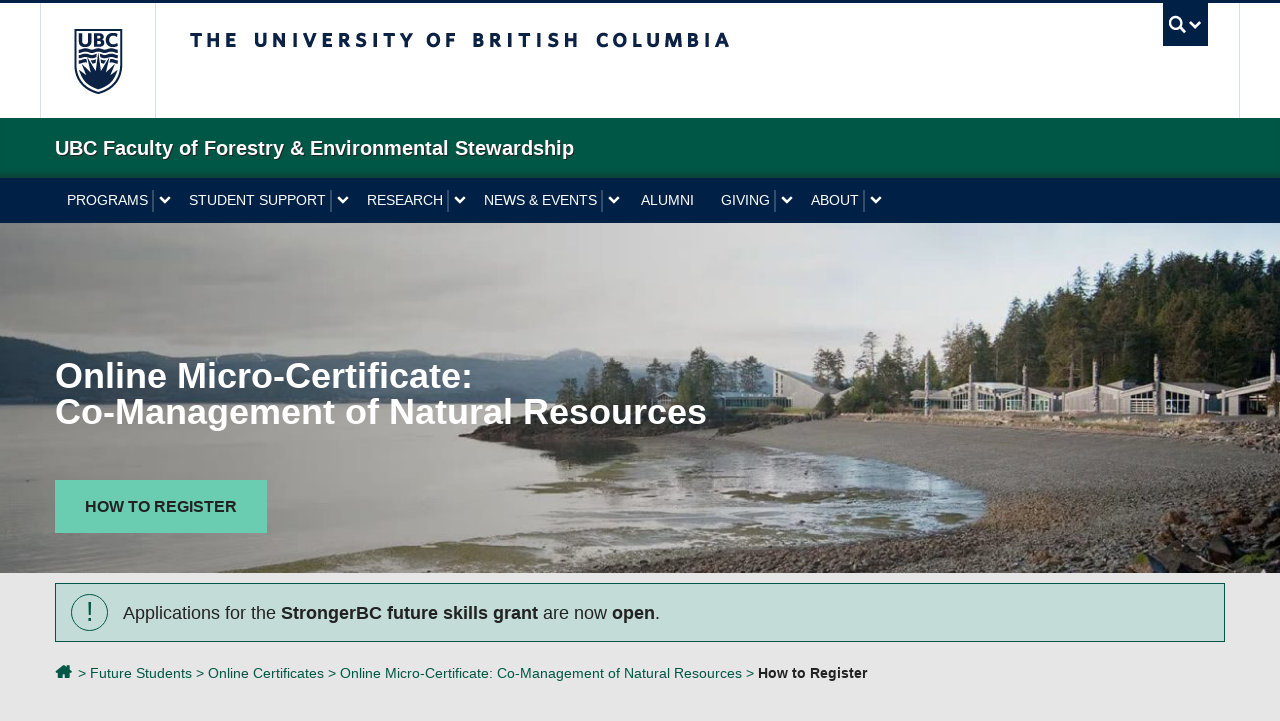

--- FILE ---
content_type: text/html; charset=UTF-8
request_url: https://forestry.ubc.ca/future-students/certificates/co-management-natural-resources/how-to-register/
body_size: 111528
content:
<!DOCTYPE html>
<!--[if IEMobile 7]><html class="iem7 oldie" lang="en-US"><![endif]-->
<!--[if (IE 7)&!(IEMobile)]><html class="ie7 oldie" lang="en-US"><![endif]-->
<!--[if (IE 8)&!(IEMobile)]><html class="ie8 oldie" lang="en-US"><![endif]-->
<!--[if (IE 9)&!(IEMobile)]><html class="ie9" lang="en-US"><![endif]-->
<!--[[if (gt IE 9)|(gt IEMobile 7)]><!--><html lang="en-US"><!--<![endif]-->
<head>
<meta http-equiv="Content-Type" content="text/html; charset=UTF-8" />
<title>How to Register | Co-Management Micro Certificate | UBC</title>

<meta http-equiv="X-UA-Compatible" content="IE=edge,chrome=1" />
<meta name="viewport" content="width=device-width" /> <!-- needed for responsive -->
<link rel="dns-prefetch" href="//cdn.ubc.ca/" />

<!-- Stylesheets -->
<link href="https://cdn.ubc.ca/clf/7.0.4/css/ubc-clf-full-bw.min.css" rel="stylesheet">
	
<link rel="profile" href="https://gmpg.org/xfn/11" />

<link rel="pingback" href="https://forestry.ubc.ca/xmlrpc.php" />

<meta name='robots' content='index, follow, max-image-preview:large, max-snippet:-1, max-video-preview:-1' />

<!-- Google Tag Manager for WordPress by gtm4wp.com -->
<script data-cfasync="false" data-pagespeed-no-defer>
	var gtm4wp_datalayer_name = "dataLayer";
	var dataLayer = dataLayer || [];
</script>
<!-- End Google Tag Manager for WordPress by gtm4wp.com --><meta name="template" content="UBC Collab 1.0.5" />

	<!-- This site is optimized with the Yoast SEO plugin v26.6 - https://yoast.com/wordpress/plugins/seo/ -->
	<meta name="description" content="Professionals interested in the Co-Management of Natural Resources certificate can register for the program or individual courses. Tuition fees will vary." />
	<link rel="canonical" href="https://forestry.ubc.ca/future-students/certificates/co-management-natural-resources/how-to-register/" />
	<meta property="og:locale" content="en_US" />
	<meta property="og:type" content="article" />
	<meta property="og:title" content="How to Register | Co-Management Micro Certificate | UBC" />
	<meta property="og:description" content="Professionals interested in the Co-Management of Natural Resources certificate can register for the program or individual courses. Tuition fees will vary." />
	<meta property="og:url" content="https://forestry.ubc.ca/future-students/certificates/co-management-natural-resources/how-to-register/" />
	<meta property="og:site_name" content="UBC Faculty of Forestry &amp; Environmental Stewardship" />
	<meta property="article:publisher" content="https://www.facebook.com/ubcforestry/" />
	<meta property="article:modified_time" content="2026-01-08T00:23:42+00:00" />
	<meta property="og:image" content="https://forestry.ubc.ca/files/2023/04/CNR-banner.jpg" />
	<meta property="og:image:width" content="1920" />
	<meta property="og:image:height" content="450" />
	<meta property="og:image:type" content="image/jpeg" />
	<meta name="twitter:card" content="summary_large_image" />
	<meta name="twitter:site" content="@ubcforestry" />
	<meta name="twitter:label1" content="Est. reading time" />
	<meta name="twitter:data1" content="2 minutes" />
	<script type="application/ld+json" class="yoast-schema-graph">{"@context":"https://schema.org","@graph":[{"@type":"WebPage","@id":"https://forestry.ubc.ca/future-students/certificates/co-management-natural-resources/how-to-register/","url":"https://forestry.ubc.ca/future-students/certificates/co-management-natural-resources/how-to-register/","name":"How to Register | Co-Management Micro Certificate | UBC","isPartOf":{"@id":"https://forestry.ubc.ca/#website"},"primaryImageOfPage":{"@id":"https://forestry.ubc.ca/future-students/certificates/co-management-natural-resources/how-to-register/#primaryimage"},"image":{"@id":"https://forestry.ubc.ca/future-students/certificates/co-management-natural-resources/how-to-register/#primaryimage"},"thumbnailUrl":"https://forestry.ubc.ca/files/2023/04/CNR-banner.jpg","datePublished":"2022-02-24T21:30:28+00:00","dateModified":"2026-01-08T00:23:42+00:00","description":"Professionals interested in the Co-Management of Natural Resources certificate can register for the program or individual courses. Tuition fees will vary.","breadcrumb":{"@id":"https://forestry.ubc.ca/future-students/certificates/co-management-natural-resources/how-to-register/#breadcrumb"},"inLanguage":"en-US","potentialAction":[{"@type":"ReadAction","target":["https://forestry.ubc.ca/future-students/certificates/co-management-natural-resources/how-to-register/"]}]},{"@type":"ImageObject","inLanguage":"en-US","@id":"https://forestry.ubc.ca/future-students/certificates/co-management-natural-resources/how-to-register/#primaryimage","url":"https://forestry.ubc.ca/files/2023/04/CNR-banner.jpg","contentUrl":"https://forestry.ubc.ca/files/2023/04/CNR-banner.jpg","width":1920,"height":450,"caption":"Co-Management of Natural Resources Certificate Banner"},{"@type":"BreadcrumbList","@id":"https://forestry.ubc.ca/future-students/certificates/co-management-natural-resources/how-to-register/#breadcrumb","itemListElement":[{"@type":"ListItem","position":1,"name":"UBC Forestry & Environmental Stewardship","item":"https://forestry.ubc.ca/"},{"@type":"ListItem","position":2,"name":"Programs","item":"https://forestry.ubc.ca/future-students/"},{"@type":"ListItem","position":3,"name":"Online Certificates","item":"https://forestry.ubc.ca/future-students/certificates/"},{"@type":"ListItem","position":4,"name":"Online Micro-Certificate: Co-Management of Natural Resources","item":"https://forestry.ubc.ca/future-students/certificates/co-management-natural-resources/"},{"@type":"ListItem","position":5,"name":"How to Register"}]},{"@type":"WebSite","@id":"https://forestry.ubc.ca/#website","url":"https://forestry.ubc.ca/","name":"UBC Faculty of Forestry & Environmental Stewardship","description":"The University of British Columbia","publisher":{"@id":"https://forestry.ubc.ca/#organization"},"potentialAction":[{"@type":"SearchAction","target":{"@type":"EntryPoint","urlTemplate":"https://forestry.ubc.ca/?s={search_term_string}"},"query-input":{"@type":"PropertyValueSpecification","valueRequired":true,"valueName":"search_term_string"}}],"inLanguage":"en-US"},{"@type":"Organization","@id":"https://forestry.ubc.ca/#organization","name":"UBC Forestry & Environmental Stewardship","url":"https://forestry.ubc.ca/","logo":{"@type":"ImageObject","inLanguage":"en-US","@id":"https://forestry.ubc.ca/#/schema/logo/image/","url":"https://forestry.ubc.ca/files/2023/01/ubc-forestry-text-logo-square.jpg","contentUrl":"https://forestry.ubc.ca/files/2023/01/ubc-forestry-text-logo-square.jpg","width":515,"height":515,"caption":"UBC Forestry & Environmental Stewardship"},"image":{"@id":"https://forestry.ubc.ca/#/schema/logo/image/"},"sameAs":["https://www.facebook.com/ubcforestry/","https://x.com/ubcforestry","https://www.instagram.com/ubcforestry/","https://www.linkedin.com/company/ubc-faculty-of-forestry/","https://www.youtube.com/c/UBCForestryVancouver"]}]}</script>
	<!-- / Yoast SEO plugin. -->


<meta name="description" content="Format Online Schedule 2026 Spring: February 2 &#8211; April 17, 2026 Registrations Open Now Registrations Close 2026 Spring: January 30, 2026 Tuition $2400 (whole program/three courses)$850 (per course) Contact Dr. Sheri Andrews-Key, Director, Micro-Certificate Programming Registration Registrations for the Co-Management of Natural Resources are currently open. Interested in joining a future session? Join our waitlist [&hellip;]" />
<link rel='dns-prefetch' href='//cdn.ubc.ca' />
<link rel='dns-prefetch' href='//www.google.com' />
<style id='wp-img-auto-sizes-contain-inline-css' type='text/css'>
img:is([sizes=auto i],[sizes^="auto," i]){contain-intrinsic-size:3000px 1500px}
/*# sourceURL=wp-img-auto-sizes-contain-inline-css */
</style>
<link rel='stylesheet' id='subpages-navigation-base-css' href='https://forestry.ubc.ca/wp-content/plugins/subpages-navigation/subpage-navigation-base.css?ver=6.9' type='text/css' media='all' />
<link rel='stylesheet' id='jvm-rich-text-icons-icon-font-css-css' href='https://forestry.ubc.ca/wp-content/plugins/jvm-rich-text-icons/dist/fa-4.7/font-awesome.min.css?ver=6.9' type='text/css' media='all' />
<link rel='stylesheet' id='ubc-collab-spotlight-css' href='https://forestry.ubc.ca/wp-content/themes/wp-hybrid-clf/inc/frontpage/spotlight/css/flexslider.css?ver=6.9' type='text/css' media='all' />
<style id='wp-emoji-styles-inline-css' type='text/css'>

	img.wp-smiley, img.emoji {
		display: inline !important;
		border: none !important;
		box-shadow: none !important;
		height: 1em !important;
		width: 1em !important;
		margin: 0 0.07em !important;
		vertical-align: -0.1em !important;
		background: none !important;
		padding: 0 !important;
	}
/*# sourceURL=wp-emoji-styles-inline-css */
</style>
<link rel='stylesheet' id='wp-block-library-css' href='https://forestry.ubc.ca/wp-content/plugins/gutenberg/build/styles/block-library/style.css?ver=22.3.0' type='text/css' media='all' />
<style id='classic-theme-styles-inline-css' type='text/css'>
.wp-block-button__link{background-color:#32373c;border-radius:9999px;box-shadow:none;color:#fff;font-size:1.125em;padding:calc(.667em + 2px) calc(1.333em + 2px);text-decoration:none}.wp-block-file__button{background:#32373c;color:#fff}.wp-block-accordion-heading{margin:0}.wp-block-accordion-heading__toggle{background-color:inherit!important;color:inherit!important}.wp-block-accordion-heading__toggle:not(:focus-visible){outline:none}.wp-block-accordion-heading__toggle:focus,.wp-block-accordion-heading__toggle:hover{background-color:inherit!important;border:none;box-shadow:none;color:inherit;padding:var(--wp--preset--spacing--20,1em) 0;text-decoration:none}.wp-block-accordion-heading__toggle:focus-visible{outline:auto;outline-offset:0}
/*# sourceURL=https://forestry.ubc.ca/wp-content/plugins/gutenberg/build/styles/block-library/classic.css */
</style>
<link rel='stylesheet' id='cb-carousel-style-css' href='https://forestry.ubc.ca/wp-content/plugins/carousel-block/blocks/../build/carousel-legacy/style-index.css?ver=2.0.6' type='text/css' media='all' />
<style id='cb-carousel-v2-style-inline-css' type='text/css'>
.wp-block-cb-carousel-v2{position:relative}.wp-block-cb-carousel-v2[data-cb-pagination=true] .swiper-horizontal{margin-bottom:calc(var(--wp--custom--carousel-block--pagination-bullet-size, 8px)*4)}.wp-block-cb-carousel-v2 .cb-button-next,.wp-block-cb-carousel-v2 .cb-button-prev{color:var(--wp--custom--carousel-block--navigation-color,#000);height:var(--wp--custom--carousel-block--navigation-size,22px);margin-top:calc(0px - var(--wp--custom--carousel-block--navigation-size, 22px)/2);width:calc(var(--wp--custom--carousel-block--navigation-size, 22px)/44*27)}.wp-block-cb-carousel-v2 .cb-button-next:after,.wp-block-cb-carousel-v2 .cb-button-prev:after{font-size:var(--wp--custom--carousel-block--navigation-size,22px)}.wp-block-cb-carousel-v2 .cb-button-next:hover,.wp-block-cb-carousel-v2 .cb-button-prev:hover{color:var(--wp--custom--carousel-block--navigation-hover-color,var(--wp--custom--carousel-block--navigation-color,#000))}.wp-block-cb-carousel-v2 .cb-button-prev,.wp-block-cb-carousel-v2.cb-rtl .cb-button-next{left:calc(var(--wp--custom--carousel-block--navigation-size, 22px)*-1/44*27 - var(--wp--custom--carousel-block--navigation-sides-offset, 10px));right:auto}.wp-block-cb-carousel-v2 .cb-button-next,.wp-block-cb-carousel-v2.cb-rtl .cb-button-prev{left:auto;right:calc(var(--wp--custom--carousel-block--navigation-size, 22px)*-1/44*27 - var(--wp--custom--carousel-block--navigation-sides-offset, 10px))}.wp-block-cb-carousel-v2.cb-rtl .cb-button-next,.wp-block-cb-carousel-v2.cb-rtl .cb-button-prev{transform:scaleX(-1)}.wp-block-cb-carousel-v2 .cb-pagination.swiper-pagination-horizontal{bottom:var(--wp--custom--carousel-block--pagination-bottom,-20px);display:flex;justify-content:center;top:var(--wp--custom--carousel-block--pagination-top,auto)}.wp-block-cb-carousel-v2 .cb-pagination.swiper-pagination-horizontal.swiper-pagination-bullets .cb-pagination-bullet{margin:0 var(--wp--custom--carousel-block--pagination-bullet-horizontal-gap,4px)}.wp-block-cb-carousel-v2 .cb-pagination .cb-pagination-bullet{background:var(--wp--custom--carousel-block--pagination-bullet-color,var(--wp--custom--carousel-block--pagination-bullet-inactive-color,#000));height:var(--wp--custom--carousel-block--pagination-bullet-size,8px);opacity:var(--wp--custom--carousel-block--pagination-bullet-inactive-opacity,var(--wp--custom--carousel-block--pagination-bullet-opacity,.2));width:var(--wp--custom--carousel-block--pagination-bullet-size,8px)}.wp-block-cb-carousel-v2 .cb-pagination .cb-pagination-bullet.swiper-pagination-bullet-active{background:var(--wp--custom--carousel-block--pagination-bullet-active-color,#000);opacity:var(--wp--custom--carousel-block--pagination-bullet-active-opacity,1)}.wp-block-cb-carousel-v2 .cb-pagination .cb-pagination-bullet:not(.swiper-pagination-bullet-active):hover{background:var(--wp--custom--carousel-block--pagination-bullet-hover-color,var(--wp--custom--carousel-block--pagination-bullet-inactive-hover-color,var(--wp--custom--carousel-block--pagination-bullet-active-color,#000)));opacity:var(--wp--custom--carousel-block--pagination-bullet-inactive-hover-opacity,var(--wp--custom--carousel-block--pagination-bullet-inactive-opacity,.2))}.wp-block-cb-carousel-v2.alignfull .cb-button-next,.wp-block-cb-carousel-v2.alignfull .cb-button-prev{color:var(--wp--custom--carousel-block--navigation-alignfull-color,#000)}.wp-block-cb-carousel-v2.alignfull .cb-button-prev,.wp-block-cb-carousel-v2.alignfull.cb-rtl .cb-button-next{left:var(--wp--custom--carousel-block--navigation-sides-offset,10px);right:auto}.wp-block-cb-carousel-v2.alignfull .cb-button-next,.wp-block-cb-carousel-v2.alignfull.cb-rtl .cb-button-prev{left:auto;right:var(--wp--custom--carousel-block--navigation-sides-offset,10px)}.wp-block-cb-carousel-v2 .wp-block-image{margin-bottom:var(--wp--custom--carousel-block--image-margin-bottom,0);margin-top:var(--wp--custom--carousel-block--image-margin-top,0)}.wp-block-cb-carousel-v2 .wp-block-cover{margin-bottom:var(--wp--custom--carousel-block--cover-margin-bottom,0);margin-top:var(--wp--custom--carousel-block--cover-margin-top,0)}.wp-block-cb-carousel-v2 .wp-block-cover.aligncenter,.wp-block-cb-carousel-v2 .wp-block-image.aligncenter{margin-left:auto!important;margin-right:auto!important}

/*# sourceURL=https://forestry.ubc.ca/wp-content/plugins/carousel-block/build/carousel/style-index.css */
</style>
<link rel='stylesheet' id='dashicons-css' href='https://forestry.ubc.ca/wp-includes/css/dashicons.min.css?ver=6.9' type='text/css' media='all' />
<link rel='stylesheet' id='wp-components-css' href='https://forestry.ubc.ca/wp-content/plugins/gutenberg/build/styles/components/style.css?ver=22.3.0' type='text/css' media='all' />
<link rel='stylesheet' id='wp-commands-css' href='https://forestry.ubc.ca/wp-content/plugins/gutenberg/build/styles/commands/style.css?ver=22.3.0' type='text/css' media='all' />
<link rel='stylesheet' id='wp-preferences-css' href='https://forestry.ubc.ca/wp-content/plugins/gutenberg/build/styles/preferences/style.css?ver=22.3.0' type='text/css' media='all' />
<link rel='stylesheet' id='wp-block-editor-css' href='https://forestry.ubc.ca/wp-content/plugins/gutenberg/build/styles/block-editor/style.css?ver=22.3.0' type='text/css' media='all' />
<link rel='stylesheet' id='wp-media-utils-css' href='https://forestry.ubc.ca/wp-content/plugins/gutenberg/build/styles/media-utils/style.css?ver=22.3.0' type='text/css' media='all' />
<link rel='stylesheet' id='wp-patterns-css' href='https://forestry.ubc.ca/wp-content/plugins/gutenberg/build/styles/patterns/style.css?ver=22.3.0' type='text/css' media='all' />
<link rel='stylesheet' id='wp-editor-css' href='https://forestry.ubc.ca/wp-content/plugins/gutenberg/build/styles/editor/style.css?ver=22.3.0' type='text/css' media='all' />
<link rel='stylesheet' id='ubc-cards-style-css' href='https://forestry.ubc.ca/wp-content/plugins/ubc-cards-block/build/frontend.css?ver=1588187743' type='text/css' media='all' />
<link rel='stylesheet' id='ubc-group-full-width-style-css' href='https://forestry.ubc.ca/wp-content/plugins/ubc-group-block-full-width/build/style-block.css?ver=1752683703' type='text/css' media='all' />
<link rel='stylesheet' id='tab-shortcode-css' href='https://forestry.ubc.ca/wp-content/plugins/tabs-shortcode/tab.min.css?ver=6.9' type='text/css' media='all' />
<link rel='stylesheet' id='pb-accordion-blocks-style-css' href='https://forestry.ubc.ca/wp-content/plugins/accordion-blocks/build/index.css?ver=1.5.0' type='text/css' media='all' />
<style id='global-styles-inline-css' type='text/css'>
:root{--wp--preset--aspect-ratio--square: 1;--wp--preset--aspect-ratio--4-3: 4/3;--wp--preset--aspect-ratio--3-4: 3/4;--wp--preset--aspect-ratio--3-2: 3/2;--wp--preset--aspect-ratio--2-3: 2/3;--wp--preset--aspect-ratio--16-9: 16/9;--wp--preset--aspect-ratio--9-16: 9/16;--wp--preset--color--black: #000000;--wp--preset--color--cyan-bluish-gray: #abb8c3;--wp--preset--color--white: #ffffff;--wp--preset--color--pale-pink: #f78da7;--wp--preset--color--vivid-red: #cf2e2e;--wp--preset--color--luminous-vivid-orange: #ff6900;--wp--preset--color--luminous-vivid-amber: #fcb900;--wp--preset--color--light-green-cyan: #7bdcb5;--wp--preset--color--vivid-green-cyan: #00d084;--wp--preset--color--pale-cyan-blue: #8ed1fc;--wp--preset--color--vivid-cyan-blue: #0693e3;--wp--preset--color--vivid-purple: #9b51e0;--wp--preset--color--ubc-white: #ffffff;--wp--preset--color--ubc-black: #222222;--wp--preset--color--ubc-blue: #002145;--wp--preset--color--ubc-secondary-blue: #0055b7;--wp--preset--color--ubc-tertiary-blue: #00a7e1;--wp--preset--color--ubc-quaternary-blue: #40b4e5;--wp--preset--color--ubc-quinary-blue: #6ec4e8;--wp--preset--color--ubc-senary-blue: #97d4e9;--wp--preset--gradient--vivid-cyan-blue-to-vivid-purple: linear-gradient(135deg,rgb(6,147,227) 0%,rgb(155,81,224) 100%);--wp--preset--gradient--light-green-cyan-to-vivid-green-cyan: linear-gradient(135deg,rgb(122,220,180) 0%,rgb(0,208,130) 100%);--wp--preset--gradient--luminous-vivid-amber-to-luminous-vivid-orange: linear-gradient(135deg,rgb(252,185,0) 0%,rgb(255,105,0) 100%);--wp--preset--gradient--luminous-vivid-orange-to-vivid-red: linear-gradient(135deg,rgb(255,105,0) 0%,rgb(207,46,46) 100%);--wp--preset--gradient--very-light-gray-to-cyan-bluish-gray: linear-gradient(135deg,rgb(238,238,238) 0%,rgb(169,184,195) 100%);--wp--preset--gradient--cool-to-warm-spectrum: linear-gradient(135deg,rgb(74,234,220) 0%,rgb(151,120,209) 20%,rgb(207,42,186) 40%,rgb(238,44,130) 60%,rgb(251,105,98) 80%,rgb(254,248,76) 100%);--wp--preset--gradient--blush-light-purple: linear-gradient(135deg,rgb(255,206,236) 0%,rgb(152,150,240) 100%);--wp--preset--gradient--blush-bordeaux: linear-gradient(135deg,rgb(254,205,165) 0%,rgb(254,45,45) 50%,rgb(107,0,62) 100%);--wp--preset--gradient--luminous-dusk: linear-gradient(135deg,rgb(255,203,112) 0%,rgb(199,81,192) 50%,rgb(65,88,208) 100%);--wp--preset--gradient--pale-ocean: linear-gradient(135deg,rgb(255,245,203) 0%,rgb(182,227,212) 50%,rgb(51,167,181) 100%);--wp--preset--gradient--electric-grass: linear-gradient(135deg,rgb(202,248,128) 0%,rgb(113,206,126) 100%);--wp--preset--gradient--midnight: linear-gradient(135deg,rgb(2,3,129) 0%,rgb(40,116,252) 100%);--wp--preset--font-size--small: 13px;--wp--preset--font-size--medium: 20px;--wp--preset--font-size--large: 36px;--wp--preset--font-size--x-large: 42px;--wp--preset--spacing--20: 0.44rem;--wp--preset--spacing--30: 0.67rem;--wp--preset--spacing--40: 1rem;--wp--preset--spacing--50: 1.5rem;--wp--preset--spacing--60: 2.25rem;--wp--preset--spacing--70: 3.38rem;--wp--preset--spacing--80: 5.06rem;--wp--preset--shadow--natural: 6px 6px 9px rgba(0, 0, 0, 0.2);--wp--preset--shadow--deep: 12px 12px 50px rgba(0, 0, 0, 0.4);--wp--preset--shadow--sharp: 6px 6px 0px rgba(0, 0, 0, 0.2);--wp--preset--shadow--outlined: 6px 6px 0px -3px rgb(255, 255, 255), 6px 6px rgb(0, 0, 0);--wp--preset--shadow--crisp: 6px 6px 0px rgb(0, 0, 0);}:where(.is-layout-flex){gap: 0.5em;}:where(.is-layout-grid){gap: 0.5em;}body .is-layout-flex{display: flex;}.is-layout-flex{flex-wrap: wrap;align-items: center;}.is-layout-flex > :is(*, div){margin: 0;}body .is-layout-grid{display: grid;}.is-layout-grid > :is(*, div){margin: 0;}:where(.wp-block-columns.is-layout-flex){gap: 2em;}:where(.wp-block-columns.is-layout-grid){gap: 2em;}:where(.wp-block-post-template.is-layout-flex){gap: 1.25em;}:where(.wp-block-post-template.is-layout-grid){gap: 1.25em;}.has-black-color{color: var(--wp--preset--color--black) !important;}.has-cyan-bluish-gray-color{color: var(--wp--preset--color--cyan-bluish-gray) !important;}.has-white-color{color: var(--wp--preset--color--white) !important;}.has-pale-pink-color{color: var(--wp--preset--color--pale-pink) !important;}.has-vivid-red-color{color: var(--wp--preset--color--vivid-red) !important;}.has-luminous-vivid-orange-color{color: var(--wp--preset--color--luminous-vivid-orange) !important;}.has-luminous-vivid-amber-color{color: var(--wp--preset--color--luminous-vivid-amber) !important;}.has-light-green-cyan-color{color: var(--wp--preset--color--light-green-cyan) !important;}.has-vivid-green-cyan-color{color: var(--wp--preset--color--vivid-green-cyan) !important;}.has-pale-cyan-blue-color{color: var(--wp--preset--color--pale-cyan-blue) !important;}.has-vivid-cyan-blue-color{color: var(--wp--preset--color--vivid-cyan-blue) !important;}.has-vivid-purple-color{color: var(--wp--preset--color--vivid-purple) !important;}.has-black-background-color{background-color: var(--wp--preset--color--black) !important;}.has-cyan-bluish-gray-background-color{background-color: var(--wp--preset--color--cyan-bluish-gray) !important;}.has-white-background-color{background-color: var(--wp--preset--color--white) !important;}.has-pale-pink-background-color{background-color: var(--wp--preset--color--pale-pink) !important;}.has-vivid-red-background-color{background-color: var(--wp--preset--color--vivid-red) !important;}.has-luminous-vivid-orange-background-color{background-color: var(--wp--preset--color--luminous-vivid-orange) !important;}.has-luminous-vivid-amber-background-color{background-color: var(--wp--preset--color--luminous-vivid-amber) !important;}.has-light-green-cyan-background-color{background-color: var(--wp--preset--color--light-green-cyan) !important;}.has-vivid-green-cyan-background-color{background-color: var(--wp--preset--color--vivid-green-cyan) !important;}.has-pale-cyan-blue-background-color{background-color: var(--wp--preset--color--pale-cyan-blue) !important;}.has-vivid-cyan-blue-background-color{background-color: var(--wp--preset--color--vivid-cyan-blue) !important;}.has-vivid-purple-background-color{background-color: var(--wp--preset--color--vivid-purple) !important;}.has-black-border-color{border-color: var(--wp--preset--color--black) !important;}.has-cyan-bluish-gray-border-color{border-color: var(--wp--preset--color--cyan-bluish-gray) !important;}.has-white-border-color{border-color: var(--wp--preset--color--white) !important;}.has-pale-pink-border-color{border-color: var(--wp--preset--color--pale-pink) !important;}.has-vivid-red-border-color{border-color: var(--wp--preset--color--vivid-red) !important;}.has-luminous-vivid-orange-border-color{border-color: var(--wp--preset--color--luminous-vivid-orange) !important;}.has-luminous-vivid-amber-border-color{border-color: var(--wp--preset--color--luminous-vivid-amber) !important;}.has-light-green-cyan-border-color{border-color: var(--wp--preset--color--light-green-cyan) !important;}.has-vivid-green-cyan-border-color{border-color: var(--wp--preset--color--vivid-green-cyan) !important;}.has-pale-cyan-blue-border-color{border-color: var(--wp--preset--color--pale-cyan-blue) !important;}.has-vivid-cyan-blue-border-color{border-color: var(--wp--preset--color--vivid-cyan-blue) !important;}.has-vivid-purple-border-color{border-color: var(--wp--preset--color--vivid-purple) !important;}.has-vivid-cyan-blue-to-vivid-purple-gradient-background{background: var(--wp--preset--gradient--vivid-cyan-blue-to-vivid-purple) !important;}.has-light-green-cyan-to-vivid-green-cyan-gradient-background{background: var(--wp--preset--gradient--light-green-cyan-to-vivid-green-cyan) !important;}.has-luminous-vivid-amber-to-luminous-vivid-orange-gradient-background{background: var(--wp--preset--gradient--luminous-vivid-amber-to-luminous-vivid-orange) !important;}.has-luminous-vivid-orange-to-vivid-red-gradient-background{background: var(--wp--preset--gradient--luminous-vivid-orange-to-vivid-red) !important;}.has-very-light-gray-to-cyan-bluish-gray-gradient-background{background: var(--wp--preset--gradient--very-light-gray-to-cyan-bluish-gray) !important;}.has-cool-to-warm-spectrum-gradient-background{background: var(--wp--preset--gradient--cool-to-warm-spectrum) !important;}.has-blush-light-purple-gradient-background{background: var(--wp--preset--gradient--blush-light-purple) !important;}.has-blush-bordeaux-gradient-background{background: var(--wp--preset--gradient--blush-bordeaux) !important;}.has-luminous-dusk-gradient-background{background: var(--wp--preset--gradient--luminous-dusk) !important;}.has-pale-ocean-gradient-background{background: var(--wp--preset--gradient--pale-ocean) !important;}.has-electric-grass-gradient-background{background: var(--wp--preset--gradient--electric-grass) !important;}.has-midnight-gradient-background{background: var(--wp--preset--gradient--midnight) !important;}.has-small-font-size{font-size: var(--wp--preset--font-size--small) !important;}.has-medium-font-size{font-size: var(--wp--preset--font-size--medium) !important;}.has-large-font-size{font-size: var(--wp--preset--font-size--large) !important;}.has-x-large-font-size{font-size: var(--wp--preset--font-size--x-large) !important;}
:where(.wp-block-columns.is-layout-flex){gap: 2em;}:where(.wp-block-columns.is-layout-grid){gap: 2em;}
:root :where(.wp-block-pullquote){font-size: 1.5em;line-height: 1.6;}
:where(.wp-block-post-template.is-layout-flex){gap: 1.25em;}:where(.wp-block-post-template.is-layout-grid){gap: 1.25em;}
:where(.wp-block-term-template.is-layout-flex){gap: 1.25em;}:where(.wp-block-term-template.is-layout-grid){gap: 1.25em;}
/*# sourceURL=global-styles-inline-css */
</style>
<link rel='stylesheet' id='ubc-tab-style-frontend-css' href='https://forestry.ubc.ca/wp-content/plugins/ubc-tabs-block/build/frontend.css?ver=1722637695' type='text/css' media='all' />
<link rel='stylesheet' id='content-visibility-public-css' href='https://forestry.ubc.ca/wp-content/plugins/content-visibility/includes/public/content-visibility-public.css?ver=6.9' type='text/css' media='all' />
<link rel='stylesheet' id='style-css' href='https://forestry.ubc.ca/wp-content/themes/wp-hybrid-clf/style.css?ver=202208101238' type='text/css' media='all' />
<link rel='stylesheet' id='fancybox-css' href='https://forestry.ubc.ca/wp-content/plugins/easy-fancybox/fancybox/1.5.4/jquery.fancybox.min.css?ver=6.9' type='text/css' media='screen' />
<link rel='stylesheet' id='wp-pagenavi-css' href='https://forestry.ubc.ca/wp-content/plugins/wp-pagenavi/pagenavi-css.css?ver=2.70' type='text/css' media='all' />
<link rel='stylesheet' id='tablepress-default-css' href='https://forestry.ubc.ca/wp-content/plugins/tablepress/css/build/default.css?ver=3.2.6' type='text/css' media='all' />
<style id='tablepress-default-inline-css' type='text/css'>
.tablepress td,.tablepress th{border:1px solid #222;min-width:70px}.tablepress thead th{border:1px solid #222;background-color:#c8d0d2!important}.tablepress.program-map-table{border:1px solid #222}.tablepress.program-map-table td,.tablepress.program-map-table th{border:1px dashed #bbb}.tablepress.simple-centered-table{border:1px solid #222}.tablepress.simple-centered-table td,.tablepress.simple-centered-table th{border:1px dashed #bbb;text-align:center}.tablepress.staff-directory-table td{width:25%;padding:20px 15px 20px 0;border-color:#005745;border-left:0 none;border-right:0 none}.tablepress.staff-directory-table .row-2 td{border-top:1px solid #005745}.tablepress.staff-directory-table td h3{margin-bottom:0}.tablepress.staff-directory-table td a{color:#005745}#tablepress-5{width:100%!important}#tablepress-5 * h2{font-size:1.3rem}#tablepress-5 * .group{color:#005745;font-weight:700}
/*# sourceURL=tablepress-default-inline-css */
</style>
<script type="text/javascript" src="https://forestry.ubc.ca/wp-includes/js/jquery/jquery.min.js?ver=3.7.1" id="jquery-core-js"></script>
<script type="text/javascript" src="https://forestry.ubc.ca/wp-includes/js/jquery/jquery-migrate.min.js?ver=3.4.1" id="jquery-migrate-js"></script>
<script type="text/javascript" src="https://forestry.ubc.ca/wp-content/themes/wp-hybrid-clf/inc/navigation/js/navigation-base.js?ver=6.9" id="clf-navigation-base-js"></script>
<script type="text/javascript" id="ubc-ga-shim-js-extra">
/* <![CDATA[ */
var js_errors = {"wpajaxurl":"https://forestry.ubc.ca/wp-admin/admin-ajax.php","nonce":"c7503fd742"};
//# sourceURL=ubc-ga-shim-js-extra
/* ]]> */
</script>
<script type="text/javascript" src="https://forestry.ubc.ca/wp-content/mu-plugins/ubc-google-analytics/js/ubc-google-analytics-shim.js" id="ubc-ga-shim-js"></script>
<script type="text/javascript" src="https://forestry.ubc.ca/wp-includes/js/dist/vendor/wp-polyfill.min.js?ver=3.15.0" id="wp-polyfill-js"></script>
<script type="text/javascript" src="https://forestry.ubc.ca/wp-content/plugins/gutenberg/build/scripts/vendors/react.min.js?ver=18" id="react-js"></script>
<script type="text/javascript" src="https://forestry.ubc.ca/wp-content/plugins/gutenberg/build/scripts/vendors/react-jsx-runtime.min.js?ver=18" id="react-jsx-runtime-js"></script>
<script type="text/javascript" src="https://forestry.ubc.ca/wp-content/plugins/gutenberg/build/scripts/vendors/react-dom.min.js?ver=18" id="react-dom-js"></script>
<script src='//sites.olt.ubc.ca/?dm=b6eb8c9d941339a1ea180d53b7bb73ed&amp;action=load&amp;blogid=5163&amp;siteid=1&amp;t=892109820&amp;back=https%3A%2F%2Fforestry.ubc.ca%2Ffuture-students%2Fcertificates%2Fco-management-natural-resources%2Fhow-to-register%2F' type='text/javascript'></script>	<script>
	if ( document.location.protocol != "https:" ) {
		document.location = document.URL.replace(/^http:/i, "https:");
	}
	</script>
	
<!-- Google Tag Manager for WordPress by gtm4wp.com -->
<!-- GTM Container placement set to automatic -->
<script data-cfasync="false" data-pagespeed-no-defer type="text/javascript">
	var dataLayer_content = {"pagePostType":"page","pagePostType2":"single-page","pagePostAuthor":"UBC Forestry"};
	dataLayer.push( dataLayer_content );
</script>
<script data-cfasync="false" data-pagespeed-no-defer type="text/javascript">
(function(w,d,s,l,i){w[l]=w[l]||[];w[l].push({'gtm.start':
new Date().getTime(),event:'gtm.js'});var f=d.getElementsByTagName(s)[0],
j=d.createElement(s),dl=l!='dataLayer'?'&l='+l:'';j.async=true;j.src=
'//www.googletagmanager.com/gtm.js?id='+i+dl;f.parentNode.insertBefore(j,f);
})(window,document,'script','dataLayer','GTM-TLMJ5BN');
</script>
<!-- End Google Tag Manager for WordPress by gtm4wp.com --><link rel='stylesheet' id='custom-css-css'  href='//forestry.ubc.ca/files/custom-css/custom-css-1761846011.min.css' type='text/css' media='all' />
<!--[if lte IE 7]>
<link href="https://cdn.ubc.ca/clf/7.0.4/css/font-awesome-ie7.css" rel="stylesheet">
<![endif]-->
<!-- Le HTML5 shim, for IE6-8 support of HTML5 elements -->
<!--[if lt IE 9]>
<script src="//cdn.ubc.ca/clf/html5shiv.min.js"></script>
<![endif]-->

<!-- Le fav and touch icons -->
<link rel="shortcut icon" href="https://cdn.ubc.ca/clf/7.0.4/img/favicon.ico">
<link rel="apple-touch-icon-precomposed" sizes="144x144" href="https://cdn.ubc.ca/clf/7.0.4/img/apple-touch-icon-144-precomposed.png">
<link rel="apple-touch-icon-precomposed" sizes="114x114" href="https://cdn.ubc.ca/clf/7.0.4/img/apple-touch-icon-114-precomposed.png">
<link rel="apple-touch-icon-precomposed" sizes="72x72" href="https://cdn.ubc.ca/clf/7.0.4/img/apple-touch-icon-72-precomposed.png">
<link rel="apple-touch-icon-precomposed" href="https://cdn.ubc.ca/clf/7.0.4/img/apple-touch-icon-57-precomposed.png">
<style type="text/css" media="screen">#ubc7-unit { background: #005745; }</style>
<style type="text/css">
/* <![CDATA[ */
img.latex { vertical-align: middle; border: none; }
/* ]]> */
</style>

</head>

<body class="wp-singular page-template-default page page-id-18356 page-child parent-pageid-18346 wp-theme-wp-hybrid-clf full-width l2-column-ms l2-column page-parent-certificates page-parent-co-management-natural-resources page-how-to-register page-18356 chrome primary-active secondary-inactive subsidiary-active">


<div id="body-container" >

		
			<!-- UBC Global Utility Menu -->
        <div class="collapse expand" id="ubc7-global-menu">
            <div id="ubc7-search" class="expand">
            	<div class="container">                <div id="ubc7-search-box">
                    <form class="form-search" method="get" action="//www.ubc.ca/search/refine/" role="search">
                        <input aria-label="Search UBC Faculty of Forestry &amp; Environmental Stewardship" type="text" name="q" placeholder="Search UBC Faculty of Forestry &amp; Environmental Stewardship" class="input-xlarge search-query">
                        <input type="hidden" name="label" value="UBC Faculty of Forestry &amp; Environmental Stewardship" />
                        <input type="hidden" name="site" value="*.ubc.ca" />
                        <button type="submit" class="btn">Search</button>
                    </form>
                </div>
                </div>            </div>
            <div class="container">            <div id="ubc7-global-header" class="expand">
                <!-- Global Utility Header from CDN -->
            </div>
            </div>        </div>
        <!-- End of UBC Global Utility Menu -->
			<!-- UBC Header -->
        <header id="ubc7-header" class="row-fluid expand" role="banner">
        	<div class="container">            <div class="span1">
                <div id="ubc7-logo">
                    <a href="https://www.ubc.ca" title="The University of British Columbia (UBC)">The University of British Columbia</a>
                </div>
            </div>
            <div class="span2">
                <div id="ubc7-apom">
                    <a href="https://cdn.ubc.ca/clf/ref/aplaceofmind" title="UBC a place of mind">UBC - A Place of Mind</a>
                </div>
            </div>
            <div class="span9" id="ubc7-wordmark-block">
                <div id="ubc7-wordmark">
                    <a href="https://www.ubc.ca/" title="The University of British Columbia (UBC)">The University of British Columbia</a>
                                    </div>
                <div id="ubc7-global-utility">
                    <button type="button" data-toggle="collapse" data-target="#ubc7-global-menu"><span>UBC Search</span></button>
                    <noscript><a id="ubc7-global-utility-no-script" href="https://www.ubc.ca/" title="UBC Search">UBC Search</a></noscript>
                </div>
            </div>
            </div>        </header>
        <!-- End of UBC Header -->

		 	<!-- UBC Unit Identifier -->
        <div id="ubc7-unit" class="row-fluid expand">
        	<div class="container">            <div class="span12">
                <!-- Mobile Menu Icon -->
                <div class="navbar">
                    <a class="btn btn-navbar" data-toggle="collapse" data-target="#ubc7-unit-navigation">
                        <span class="icon-bar"></span>
                        <span class="icon-bar"></span>
                        <span class="icon-bar"></span>
                    </a>
                </div>
                <!-- Unit Name -->
                <div id="ubc7-unit-name" class="ubc7-single-element">
                    <a href="https://forestry.ubc.ca/" title="UBC Faculty of Forestry & Environmental Stewardship"><span id="ubc7-unit-faculty"></span><span id="ubc7-unit-identifier">UBC Faculty of Forestry & Environmental Stewardship</span></a>
                </div>
            </div>
            </div>        </div>
        <!-- End of UBC Unit Identifier -->
			<!-- UBC Unit Navigation -->
        <div id="ubc7-unit-menu" class="navbar expand" role="navigation">
            <div class="navbar-inner expand">
                <div class="container">
                 <div id="ubc7-unit-navigation" class="nav-collapse collapse"><ul id="menu-top-nav" class="nav"><li id="menu-item-26436" class="menu-item menu-item-type-post_type menu-item-object-page current-page-ancestor menu-item-has-children dropdown menu-item-26436"><div class="btn-group"><a class="btn" href="https://forestry.ubc.ca/future-students/">Programs</a><button class="btn droptown-toggle" aria-haspopup="true" aria-expanded="false" aria-label="expand Programs menu" data-toggle="dropdown"><span aria-hidden="true" class="ubc7-arrow blue down-arrow"></span></button>
<ul class="dropdown-menu">
	<li id="menu-item-25422" class="menu-item menu-item-type-post_type menu-item-object-page menu-item-25422"><a href="https://forestry.ubc.ca/future-students/undergraduate/">Undergraduate Programs</a></li>
	<li id="menu-item-28595" class="menu-item menu-item-type-post_type menu-item-object-page menu-item-28595"><a href="https://forestry.ubc.ca/future-students/graduate/">Graduate Programs</a></li>
	<li id="menu-item-28596" class="menu-item menu-item-type-post_type menu-item-object-page menu-item-28596"><a href="https://forestry.ubc.ca/future-students/graduate/professional-masters-degrees/">Professional Degrees</a></li>
	<li id="menu-item-26377" class="menu-item menu-item-type-post_type menu-item-object-page current-page-ancestor menu-item-26377"><a href="https://forestry.ubc.ca/future-students/certificates/">Online Certificates</a></li>
	<li id="menu-item-29883" class="menu-item menu-item-type-post_type menu-item-object-page menu-item-29883"><a href="https://forestry.ubc.ca/indigenous-portal/">Indigenous Portal</a></li>
	<li id="menu-item-26872" class="menu-item menu-item-type-custom menu-item-object-custom menu-item-26872"><a href="https://hginstitute.ca/">Haida Gwaii Institute</a></li>
</ul></div>
</li>
<li id="menu-item-26705" class="menu-item menu-item-type-post_type menu-item-object-page menu-item-has-children dropdown menu-item-26705"><div class="btn-group"><a class="btn" href="https://forestry.ubc.ca/students/">Student Support</a><button class="btn droptown-toggle" aria-haspopup="true" aria-expanded="false" aria-label="expand Student Support menu" data-toggle="dropdown"><span aria-hidden="true" class="ubc7-arrow blue down-arrow"></span></button>
<ul class="dropdown-menu">
	<li id="menu-item-28295" class="menu-item menu-item-type-post_type menu-item-object-page menu-item-28295"><a href="https://forestry.ubc.ca/students/undergraduate-student-portal/">Undergraduate Portal</a></li>
	<li id="menu-item-28294" class="menu-item menu-item-type-post_type menu-item-object-page menu-item-28294"><a href="https://forestry.ubc.ca/students/graduate-student-portal/">Graduate Portal</a></li>
	<li id="menu-item-46213" class="menu-item menu-item-type-post_type menu-item-object-page menu-item-46213"><a href="https://forestry.ubc.ca/postdoctoral-fellows-portal/">Postdoctoral Fellows Portal</a></li>
</ul></div>
</li>
<li id="menu-item-25789" class="menu-item menu-item-type-post_type menu-item-object-page menu-item-has-children dropdown menu-item-25789"><div class="btn-group"><a class="btn" href="https://forestry.ubc.ca/research/">Research</a><button class="btn droptown-toggle" aria-haspopup="true" aria-expanded="false" aria-label="expand Research menu" data-toggle="dropdown"><span aria-hidden="true" class="ubc7-arrow blue down-arrow"></span></button>
<ul class="dropdown-menu">
	<li id="menu-item-25791" class="menu-item menu-item-type-post_type menu-item-object-page menu-item-25791"><a href="https://forestry.ubc.ca/research/areas/">Research Areas</a></li>
	<li id="menu-item-25793" class="menu-item menu-item-type-post_type menu-item-object-page menu-item-25793"><a href="https://forestry.ubc.ca/research/research-forests/">Research Forests</a></li>
	<li id="menu-item-35857" class="menu-item menu-item-type-post_type menu-item-object-page menu-item-35857"><a href="https://forestry.ubc.ca/research/research-resources/">Research Resources</a></li>
	<li id="menu-item-43842" class="menu-item menu-item-type-custom menu-item-object-custom menu-item-43842"><a target="_blank" href="https://bpi.ubc.ca">BioProducts Institute</a></li>
	<li id="menu-item-44336" class="menu-item menu-item-type-custom menu-item-object-custom menu-item-44336"><a href="https://cawp.ubc.ca/">Centre for Advanced Wood Processing</a></li>
	<li id="menu-item-50278" class="menu-item menu-item-type-custom menu-item-object-custom menu-item-50278"><a href="https://cwc.ubc.ca/">Centre for Wildfire Coexistence</a></li>
	<li id="menu-item-39000" class="menu-item menu-item-type-post_type menu-item-object-page menu-item-39000"><a href="https://forestry.ubc.ca/centre-of-indigenous-land-stewardship/">Centre of Indigenous Land Stewardship</a></li>
</ul></div>
</li>
<li id="menu-item-26281" class="menu-item menu-item-type-post_type menu-item-object-page menu-item-has-children dropdown menu-item-26281"><div class="btn-group"><a class="btn" href="https://forestry.ubc.ca/news/">News &amp; Events</a><button class="btn droptown-toggle" aria-haspopup="true" aria-expanded="false" aria-label="expand News &amp; Events menu" data-toggle="dropdown"><span aria-hidden="true" class="ubc7-arrow blue down-arrow"></span></button>
<ul class="dropdown-menu">
	<li id="menu-item-26283" class="menu-item menu-item-type-post_type menu-item-object-page menu-item-26283"><a href="https://forestry.ubc.ca/news/all-news/">Forestry News</a></li>
	<li id="menu-item-26284" class="menu-item menu-item-type-post_type menu-item-object-page menu-item-26284"><a href="https://forestry.ubc.ca/news/events/">Events</a></li>
	<li id="menu-item-35186" class="menu-item menu-item-type-post_type menu-item-object-page menu-item-35186"><a href="https://forestry.ubc.ca/news/in-the-media/">In the Media</a></li>
	<li id="menu-item-25792" class="menu-item menu-item-type-post_type menu-item-object-page menu-item-25792"><a href="https://forestry.ubc.ca/awards/">Awards</a></li>
	<li id="menu-item-26282" class="menu-item menu-item-type-post_type menu-item-object-page menu-item-26282"><a href="https://forestry.ubc.ca/news/branchlines/">Branchlines Magazine</a></li>
	<li id="menu-item-28776" class="menu-item menu-item-type-post_type menu-item-object-page menu-item-28776"><a href="https://forestry.ubc.ca/about/equity-diversity-inclusion/podcast/">Tuning into the Forest Podcast</a></li>
</ul></div>
</li>
<li id="menu-item-25700" class="menu-item menu-item-type-post_type menu-item-object-page menu-item-25700"><a href="https://forestry.ubc.ca/alumni/">Alumni</a></li>
<li id="menu-item-25735" class="menu-item menu-item-type-post_type menu-item-object-page menu-item-has-children dropdown menu-item-25735"><div class="btn-group"><a class="btn" href="https://forestry.ubc.ca/giving/">Giving</a><button class="btn droptown-toggle" aria-haspopup="true" aria-expanded="false" aria-label="expand Giving menu" data-toggle="dropdown"><span aria-hidden="true" class="ubc7-arrow blue down-arrow"></span></button>
<ul class="dropdown-menu">
	<li id="menu-item-38938" class="menu-item menu-item-type-post_type menu-item-object-page menu-item-38938"><a href="https://forestry.ubc.ca/giving/why-give-to-ubc-forestry/">Why Give</a></li>
	<li id="menu-item-38943" class="menu-item menu-item-type-custom menu-item-object-custom menu-item-38943"><a href="https://forestry.ubc.ca/giving/#impact">Areas you can Impact</a></li>
	<li id="menu-item-38937" class="menu-item menu-item-type-post_type menu-item-object-page menu-item-38937"><a href="https://forestry.ubc.ca/giving/your-support-in-action/">Support in Action</a></li>
	<li id="menu-item-38939" class="menu-item menu-item-type-post_type menu-item-object-page menu-item-38939"><a href="https://forestry.ubc.ca/giving/other-ways-to-give/">Ways to Give</a></li>
	<li id="menu-item-38940" class="menu-item menu-item-type-custom menu-item-object-custom menu-item-38940"><a target="_blank" href="https://donate.give.ubc.ca/page/68046/donate/1">Give Now</a></li>
	<li id="menu-item-38942" class="menu-item menu-item-type-post_type menu-item-object-page menu-item-38942"><a href="https://forestry.ubc.ca/giving/contact/">Contact Us</a></li>
</ul></div>
</li>
<li id="menu-item-26534" class="menu-item menu-item-type-post_type menu-item-object-page menu-item-has-children dropdown menu-item-26534"><div class="btn-group"><a class="btn" href="https://forestry.ubc.ca/about/">About</a><button class="btn droptown-toggle" aria-haspopup="true" aria-expanded="false" aria-label="expand About menu" data-toggle="dropdown"><span aria-hidden="true" class="ubc7-arrow blue down-arrow"></span></button>
<ul class="dropdown-menu">
	<li id="menu-item-25472" class="menu-item menu-item-type-post_type menu-item-object-page menu-item-25472"><a href="https://forestry.ubc.ca/about/deans-message/">Message from the Dean</a></li>
	<li id="menu-item-25576" class="menu-item menu-item-type-post_type menu-item-object-page menu-item-25576"><a href="https://forestry.ubc.ca/about/deans-message/strategic-plan/">Strategic Plan</a></li>
	<li id="menu-item-26228" class="menu-item menu-item-type-post_type menu-item-object-page menu-item-26228"><a href="https://forestry.ubc.ca/people/">People</a></li>
	<li id="menu-item-25585" class="menu-item menu-item-type-post_type menu-item-object-page menu-item-25585"><a href="https://forestry.ubc.ca/about/departments/">Departments</a></li>
	<li id="menu-item-25577" class="menu-item menu-item-type-post_type menu-item-object-page menu-item-25577"><a href="https://forestry.ubc.ca/about/equity-diversity-inclusion/">Equity, Diversity, Inclusion &amp; Indigeneity</a></li>
	<li id="menu-item-25643" class="menu-item menu-item-type-post_type menu-item-object-page menu-item-25643"><a href="https://forestry.ubc.ca/contact/career-opportunities/">Career Opportunities</a></li>
	<li id="menu-item-25580" class="menu-item menu-item-type-post_type menu-item-object-page menu-item-25580"><a href="https://forestry.ubc.ca/contact/">Contact</a></li>
	<li id="menu-item-30648" class="menu-item menu-item-type-post_type menu-item-object-page menu-item-privacy-policy menu-item-30648"><a href="https://forestry.ubc.ca/privacy-policy/">Privacy Policy</a></li>
	<li id="menu-item-25579" class="menu-item menu-item-type-custom menu-item-object-custom menu-item-25579"><a target="_blank" href="https://safety.forestry.ubc.ca/">Forestry Safety</a></li>
</ul></div>
</li>
</ul></div>
                </div>
            </div><!-- /navbar-inner -->
        </div><!-- /navbar -->
        <!-- End of UBC Unit Navigation -->
		    
				<div class="row-fluid content expand">
				<div class="utility span12">

					<div id="block-119" class="widget widget_block widget-widget_block"><div class="widget-wrap widget-inside"></div></div><div id="block-16" class="widget widget_block widget-widget_block"><div class="widget-wrap widget-inside"></div></div><div id="block-75" class="widget widget_block widget-widget_block"><div class="widget-wrap widget-inside"></div></div><div id="block-214" class="widget widget_block widget-widget_block"><div class="widget-wrap widget-inside"></div></div><div id="block-211" class="widget widget_block widget-widget_block"><div class="widget-wrap widget-inside"></div></div><div id="block-209" class="widget widget_block widget-widget_block"><div class="widget-wrap widget-inside"></div></div><div id="block-197" class="widget widget_block widget-widget_block"><div class="widget-wrap widget-inside"></div></div><div id="block-128" class="widget widget_block widget-widget_block"><div class="widget-wrap widget-inside"></div></div><div id="block-126" class="widget widget_block widget-widget_block"><div class="widget-wrap widget-inside"></div></div><div id="block-123" class="widget widget_block widget-widget_block"><div class="widget-wrap widget-inside"></div></div><div id="block-194" class="widget widget_block widget-widget_block"><div class="widget-wrap widget-inside"></div></div><div id="block-241" class="widget widget_block widget-widget_block"><div class="widget-wrap widget-inside"></div></div><div id="block-268" class="widget widget_block widget-widget_block"><div class="widget-wrap widget-inside"></div></div><div id="block-246" class="widget widget_block widget-widget_block"><div class="widget-wrap widget-inside"></div></div><div id="block-167" class="widget widget_block widget-widget_block"><div class="widget-wrap widget-inside"></div></div><div id="block-165" class="widget widget_block widget-widget_block"><div class="widget-wrap widget-inside"></div></div><div id="block-160" class="widget widget_block widget-widget_block"><div class="widget-wrap widget-inside"></div></div><div id="block-156" class="widget widget_block widget-widget_block"><div class="widget-wrap widget-inside"></div></div><div id="block-154" class="widget widget_block widget-widget_block"><div class="widget-wrap widget-inside"></div></div><div id="block-152" class="widget widget_block widget-widget_block"><div class="widget-wrap widget-inside"></div></div><div id="block-150" class="widget widget_block widget-widget_block"><div class="widget-wrap widget-inside"></div></div><div id="block-148" class="widget widget_block widget-widget_block"><div class="widget-wrap widget-inside"></div></div><div id="block-146" class="widget widget_block widget-widget_block"><div class="widget-wrap widget-inside"></div></div><div id="block-144" class="widget widget_block widget-widget_block"><div class="widget-wrap widget-inside"></div></div><div id="block-142" class="widget widget_block widget-widget_block"><div class="widget-wrap widget-inside"></div></div><div id="block-140" class="widget widget_block widget-widget_block"><div class="widget-wrap widget-inside"></div></div><div id="block-270" class="widget widget_block widget-widget_block"><div class="widget-wrap widget-inside"></div></div><div id="block-50" class="widget widget_block widget-widget_block"><div class="widget-wrap widget-inside"></div></div><div id="block-53" class="widget widget_block widget-widget_block"><div class="widget-wrap widget-inside">
<div class="wp-block-cover is-light hero-banner" contentvisibility="shown"><img fetchpriority="high" decoding="async" width="1920" height="450" class="wp-block-cover__image-background wp-image-26564" alt="Co-Management of Natural Resources Certificate Banner" src="https://forestry-2022.sites.olt.ubc.ca/files/2023/04/CNR-banner.jpg" data-object-fit="cover" srcset="https://forestry.ubc.ca/files/2023/04/CNR-banner.jpg 1920w, https://forestry.ubc.ca/files/2023/04/CNR-banner-270x63.jpg 270w, https://forestry.ubc.ca/files/2023/04/CNR-banner-1024x240.jpg 1024w, https://forestry.ubc.ca/files/2023/04/CNR-banner-768x180.jpg 768w, https://forestry.ubc.ca/files/2023/04/CNR-banner-1536x360.jpg 1536w" sizes="(max-width: 1920px) 100vw, 1920px" /><span aria-hidden="true" class="wp-block-cover__background has-background-dim-0 has-background-dim"></span><div class="wp-block-cover__inner-container is-layout-flow wp-block-cover-is-layout-flow">
<h3 class="wp-block-heading has-text-align-left has-ubc-white-color has-text-color has-large-font-size">Online Micro-Certificate:<br>Co-Management of Natural Resources</h3>



<div class="wp-block-buttons is-layout-flex wp-block-buttons-is-layout-flex">
<div class="wp-block-button hero-cta" contentvisibility="hidden"><a class="wp-block-button__link wp-element-button" href="/future-students/certificates/co-management-natural-resources/how-to-register/">How to Register</a></div>
</div>
</div></div>
</div></div><div id="block-55" class="widget widget_block widget-widget_block"><div class="widget-wrap widget-inside"></div></div><div id="block-56" class="widget widget_block widget-widget_block"><div class="widget-wrap widget-inside"></div></div><div id="block-132" class="widget widget_block widget-widget_block"><div class="widget-wrap widget-inside"></div></div><div id="block-134" class="widget widget_block widget-widget_block"><div class="widget-wrap widget-inside"></div></div><div id="block-137" class="widget widget_block widget-widget_block"><div class="widget-wrap widget-inside"></div></div><div id="block-130" class="widget widget_block widget-widget_block"><div class="widget-wrap widget-inside"></div></div><div id="block-70" class="widget widget_block widget-widget_block"><div class="widget-wrap widget-inside"></div></div><div id="block-158" class="widget widget_block widget-widget_block"><div class="widget-wrap widget-inside"></div></div><div id="block-71" class="widget widget_block widget-widget_block"><div class="widget-wrap widget-inside"></div></div><div id="block-200" class="widget widget_block widget-widget_block"><div class="widget-wrap widget-inside"></div></div><div id="block-76" class="widget widget_block widget-widget_block"><div class="widget-wrap widget-inside"></div></div><div id="block-78" class="widget widget_block widget-widget_block"><div class="widget-wrap widget-inside"></div></div><div id="block-81" class="widget widget_block widget-widget_block"><div class="widget-wrap widget-inside"></div></div><div id="block-83" class="widget widget_block widget-widget_block"><div class="widget-wrap widget-inside"></div></div><div id="block-114" class="widget widget_block widget-widget_block"><div class="widget-wrap widget-inside"></div></div><div id="block-239" class="widget widget_block widget-widget_block"><div class="widget-wrap widget-inside"></div></div><div id="block-25" class="widget widget_block widget-widget_block"><div class="widget-wrap widget-inside"></div></div><div id="block-164" class="widget widget_block widget-widget_block"><div class="widget-wrap widget-inside"></div></div><div id="block-182" class="widget widget_block widget-widget_block"><div class="widget-wrap widget-inside"></div></div><div id="block-176" class="widget widget_block widget-widget_block"><div class="widget-wrap widget-inside"></div></div><div id="block-45" class="widget widget_block widget-widget_block"><div class="widget-wrap widget-inside"></div></div><div id="block-46" class="widget widget_block widget-widget_block"><div class="widget-wrap widget-inside"></div></div><div id="block-47" class="widget widget_block widget-widget_block"><div class="widget-wrap widget-inside"></div></div><div id="block-59" class="widget widget_block widget-widget_block"><div class="widget-wrap widget-inside"></div></div><div id="block-19" class="widget widget_block widget-widget_block"><div class="widget-wrap widget-inside"></div></div><div id="block-184" class="widget widget_block widget-widget_block"><div class="widget-wrap widget-inside"></div></div><div id="block-264" class="widget widget_block widget-widget_block"><div class="widget-wrap widget-inside"></div></div><div id="block-265" class="widget widget_block widget-widget_block"><div class="widget-wrap widget-inside"></div></div><div id="block-229" class="widget widget_block widget-widget_block"><div class="widget-wrap widget-inside"></div></div><div id="block-273" class="widget widget_block widget-widget_block"><div class="widget-wrap widget-inside"></div></div><div id="block-188" class="widget widget_block widget-widget_block"><div class="widget-wrap widget-inside"></div></div><div id="block-228" class="widget widget_block widget-widget_block"><div class="widget-wrap widget-inside"></div></div><div id="block-230" class="widget widget_block widget-widget_block"><div class="widget-wrap widget-inside">
<div class="wp-block-group" contentvisibility="shown"><div class="wp-block-group__inner-container is-layout-constrained wp-block-group-is-layout-constrained">


<style>
@media(min-width:980px) and (max-width:1199px) {

.container, #ubc7-unit-menu .container {
  width: 970px;
}
}

.content {
  background: #e6e6e6; }

.notice-wrapper {
  max-width: 1200px;

}
.alert-box {
  display: flex;
  flex-direction: row;
  justify-content: flex-start;
  align-items: center;
  border: 1px solid #005745;
  padding: 10px 15px;
  margin: 10px 0 0;
  background: #c3dcd7;
  position: relative;
}
.alert-icon {
  border-radius: 50%;
  width: 35px;
  height: 35px;
  border: 1px solid #005745;
  text-align: center;
  color: #005745;
  line-height: 35px;
  vertical-align: middle;
  font-size: 150%;
  flex-shrink: 0;
}

.alert-message {
  margin-left: 15px;
}
</style>

<div id="container" class="expand">
	<div class="notice-wrapper">
		<div class="alert-box">
			<div class="alert-icon">!</div>
			<div class="alert-content">
				<div class="alert-message">Applications for the <strong>StrongerBC future skills grant</strong> are now <strong>open</strong>.</div>
			</div>
		</div>
	</div>
</div>
</div></div>
</div></div>
				</div><!-- #header-widget .utility -->
			</div>
			
	<div class="full-width-container">	
	<div id="container" class="expand" >
	
		<div class="breadcrumb expand" itemprop="breadcrumb"><span class="trail-begin"><a href="https://forestry.ubc.ca" title="UBC Faculty of Forestry &amp; Environmental Stewardship" rel="home" class="trail-begin">UBC Faculty of Forestry & Environmental Stewardship</a></span> <span class="divider">&gt;</span> <a href="https://forestry.ubc.ca/future-students/" title="Future Students">Future Students</a> <span class="divider">&gt;</span> <a href="https://forestry.ubc.ca/future-students/certificates/" title="Online Certificates">Online Certificates</a> <span class="divider">&gt;</span> <a href="https://forestry.ubc.ca/future-students/certificates/co-management-natural-resources/" title="Online Micro-Certificate: Co-Management of Natural Resources">Online Micro-Certificate: Co-Management of Natural Resources</a> <span class="divider">&gt;</span> <span class="trail-end">How to Register</span></div><div class="expand row-fluid" role="main">
	<div id="content" class="hfeed content  span9">

		
		
			<div id="post-18356" class="hentry page publish post-1 odd author-ubcforestry">

				<h1 class='page-title entry-title'>How to Register</h1>
				<div class="entry-content">
					
<figure class="wp-block-table"><table><tbody><tr><td><strong>Format</strong></td><td>Online</td></tr><tr><td><strong>Schedule</strong></td><td><strong>2026 Spring:</strong> February 2 &#8211; April 17, 2026</td></tr><tr><td><strong>Registrations Open</strong></td><td>Now</td></tr><tr><td><strong>Registrations Close</strong></td><td><strong>2026 Spring: </strong>January 30, 2026</td></tr><tr><td><strong>Tuition</strong></td><td>$2400 (whole program/three courses)<br>$850 (per course)</td></tr><tr><td><strong>Contact</strong></td><td><a href="https://forestry.ubc.ca/future-students/certificates/co-management-natural-resources/contact/"><strong>Dr. Sheri Andrews-Key</strong></a>, Director, Micro-Certificate Programming</td></tr></tbody></table></figure>



<div style="
    padding: 20px;
    background-color: #e4c168;
"><strong>IMPORTANT: Once the Micro-Certificate programs reach the start date, no refunds will be provided.</strong></div>



<h2 class="wp-block-heading">Refund Policy</h2>



<p>If you would like to withdraw from a micro-certificate, including the courses that are part of these programs, please submit written notice via email <strong>at least seven business days</strong> before your program/course starts (if you register for a full program, please refer to the start date of the first course in the program). A 20% admin fee will be applied to the withdrawal and refund.</p>



<h2 class="wp-block-heading">Registration</h2>



<div style="padding: 20px;background-color: #e4c168;margin-bottom:20px;">
	<p><strong>Important information regarding the <u>StrongerBC future skills grant</u></strong></p>
	<p>Individuals <a href="https://www.workbc.ca/find-loans-and-grants/students-and-adult-learners/strongerbc-future-skills-grant/eligibility-criteria" target="_blank" rel="noopener noreferrer">eligible for the StrongerBC future skills grant</a> can now apply for funding via the <a href="https://www.futureskillsgrant.gov.bc.ca/login" target="_blank" rel="noopener noreferrer">Future Skills Grant Management System</a>. Please note you must use your BC Services Card to log into the system, create your profile, and submit your application.</p>
	<p><strong><u>IMPORTANT:</u> Funding is limited and will be provided on a first-come, first-served basis. Please note you do <u>not</u> need to register in the Micro-Certificates or pay any registration fees in advance to submit your grant application. You may directly submit the FSG application, and if your application is approved, we will contact you with instructions for registration on our online learning platform.</strong></p>
</div>



<p>Registrations for the Co-Management of Natural Resources are currently open.</p>



<p>Interested in joining a future session? Join our waitlist to receive a notification when registration for the next offering opens.</p>



<div class="wp-block-buttons btn-fof btn-fof-primary is-layout-flex wp-block-buttons-is-layout-flex" contentvisibility="hidden">
<div class="wp-block-button"><a class="wp-block-button__link wp-element-button" href="/future-students/certificates/waitlist/">Join waitlist</a></div>
</div>



<div style="height:41px" aria-hidden="true" class="wp-block-spacer"></div>



<section class="wp-block-ubc-tabs ubc-accordion-tabs" data-selected-tab="0"><ul class="ubc-accordion-tabs__tab-list" role="tablist"><li role="presentation"><a role="tab" aria-controls="section-0" aria-selected="true" class="ubc-accordion-tabs__tabs-trigger js-tabs-trigger" href="#section-0">2026 Spring</a></li></ul>
<section index="1" class="wp-block-ubc-tab ubc-accordion-tabs__tabs-panel js-tabs-panel active" id="section-a14edf87-85d4-4f9f-84e9-f2f67dea9c93" role="tabpanel" aria-labelledby="tab-a14edf87-85d4-4f9f-84e9-f2f67dea9c93"><div class="ubc-accordion-tabs__accordion-trigger js-accordion-trigger" aria-controls="section-a14edf87-85d4-4f9f-84e9-f2f67dea9c93" tabindex="0">2026 Spring<div class="ubc-accordion-tabs__accordion-trigger-icon"><span class="label--open">Open</span><span class="label--close">Close</span><svg aria-hidden="true" focusable="false" viewBox="0 0 20 20"><rect class="vert" height="18" width="2" fill="currentColor" y="1" x="9"></rect><rect height="2" width="18" fill="currentColor" y="9" x="1"></rect></svg></div></div><div class="content">
<h3 class="wp-block-heading">Full Certificate (2026 Spring)</h3>



<p>The full certificate will include 3 courses.</p>



<div class="wp-block-buttons btn-fof btn-fof-primary is-layout-flex wp-block-buttons-is-layout-flex">
<div class="wp-block-button"><a class="wp-block-button__link wp-element-button" href="https://courses.cpe.ubc.ca/browse/ubcv/faculty-of-forestry/cnr/programs/cnr-2026s">Register for CNR</a></div>
</div>





<h3 class="wp-block-heading">Individual Courses (2026 Spring)</h3>



<p><strong>Note: Courses may be taken in <span style="text-decoration: underline">any</span> order.</strong></p>



<div class="wp-block-columns is-layout-flex wp-container-core-columns-is-layout-9d6595d7 wp-block-columns-is-layout-flex">
<div class="wp-block-column is-vertically-aligned-center is-layout-flow wp-block-column-is-layout-flow">
<p>Course 1: Strategies for Creating Change in Complex Systems</p>
</div>



<div class="wp-block-column is-vertically-aligned-center is-layout-flow wp-block-column-is-layout-flow">


<div class="wp-block-buttons btn-fof btn-fof-primary is-layout-flex wp-block-buttons-is-layout-flex">
<div class="wp-block-button"><a class="wp-block-button__link wp-element-button" href="https://courses.cpe.ubc.ca/browse/ubcv/faculty-of-forestry/cnr/cnr-course1/courses/strategies-for-creating-change-in-complex-systems-2026-spring">Register for CNR Course 1</a></div>
</div>
</div>
</div>



<div class="wp-block-columns is-layout-flex wp-container-core-columns-is-layout-9d6595d7 wp-block-columns-is-layout-flex">
<div class="wp-block-column is-vertically-aligned-center is-layout-flow wp-block-column-is-layout-flow">
<p>Course 2: Co-management</p>
</div>



<div class="wp-block-column is-vertically-aligned-center is-layout-flow wp-block-column-is-layout-flow">


<div class="wp-block-buttons btn-fof btn-fof-primary is-layout-flex wp-block-buttons-is-layout-flex">
<div class="wp-block-button"><a class="wp-block-button__link wp-element-button" href="https://courses.cpe.ubc.ca/browse/ubcv/faculty-of-forestry/cnr/cnr-course2/courses/co-management-2026-spring">Register for CNR Course 2</a></div>
</div>
</div>
</div>



<div class="wp-block-columns is-layout-flex wp-container-core-columns-is-layout-9d6595d7 wp-block-columns-is-layout-flex">
<div class="wp-block-column is-vertically-aligned-center is-layout-flow wp-block-column-is-layout-flow">
<p>Course 3: Law and Governance</p>
</div>



<div class="wp-block-column is-vertically-aligned-center is-layout-flow wp-block-column-is-layout-flow">


<div class="wp-block-buttons btn-fof btn-fof-primary is-layout-flex wp-block-buttons-is-layout-flex">
<div class="wp-block-button"><a class="wp-block-button__link wp-element-button" href="https://courses.cpe.ubc.ca/browse/ubcv/faculty-of-forestry/cnr/cnr-course3/courses/law-and-governance-2026-spring">Register for CNR Course 3</a></div>
</div>
</div>
</div>
</div></section>
</section>



<p></p>
									</div><!-- .entry-content -->

				
			</div><!-- .hentry -->

			
			
			
		
		
		<div id="utility-after-content" class="sidebar utility ">

			<div id="block-15" class="widget widget_block widget-widget_block"><div class="widget-wrap widget-inside"></div></div>
		</div><!-- #utility-after-content .utility -->

	
	
	</div><!-- .content .hfeed -->

		
	<div id="primary-secondary" class="sidebar aside  span3">
		<div id="primary">

			
			<div id="block-17" class="widget widget_block widget-widget_block"><div class="widget-wrap widget-inside"></div></div><div id="block-168" class="widget widget_block widget-widget_block"><div class="widget-wrap widget-inside"></div></div><div id="block-166" class="widget widget_block widget-widget_block"><div class="widget-wrap widget-inside"></div></div><div id="block-193" class="widget widget_block widget-widget_block"><div class="widget-wrap widget-inside"></div></div><div id="block-242" class="widget widget_block widget-widget_block"><div class="widget-wrap widget-inside"></div></div><div id="block-267" class="widget widget_block widget-widget_block"><div class="widget-wrap widget-inside"></div></div><div id="block-247" class="widget widget_block widget-widget_block"><div class="widget-wrap widget-inside"></div></div><div id="block-162" class="widget widget_block widget-widget_block"><div class="widget-wrap widget-inside"></div></div><div id="block-155" class="widget widget_block widget-widget_block"><div class="widget-wrap widget-inside"></div></div><div id="block-157" class="widget widget_block widget-widget_block"><div class="widget-wrap widget-inside"></div></div><div id="block-153" class="widget widget_block widget-widget_block"><div class="widget-wrap widget-inside"></div></div><div id="block-151" class="widget widget_block widget-widget_block"><div class="widget-wrap widget-inside"></div></div><div id="block-149" class="widget widget_block widget-widget_block"><div class="widget-wrap widget-inside"></div></div><div id="block-147" class="widget widget_block widget-widget_block"><div class="widget-wrap widget-inside"></div></div><div id="block-145" class="widget widget_block widget-widget_block"><div class="widget-wrap widget-inside"></div></div><div id="block-143" class="widget widget_block widget-widget_block"><div class="widget-wrap widget-inside"></div></div><div id="block-141" class="widget widget_block widget-widget_block"><div class="widget-wrap widget-inside"></div></div><div id="block-269" class="widget widget_block widget-widget_block"><div class="widget-wrap widget-inside"></div></div><div id="block-51" class="widget widget_block widget-widget_block"><div class="widget-wrap widget-inside"></div></div><div id="block-54" class="widget widget_block widget-widget_block"><div class="widget-wrap widget-inside"></div></div><div id="block-52" class="widget widget_block widget-widget_block"><div class="widget-wrap widget-inside"><h3 class="widget-title">CNR Sidebar</h3><div class="wp-widget-group__inner-blocks">
<div style="height:20px" aria-hidden="true" class="wp-block-spacer"></div>

<div class="wp-block-group mc-info-session" contentvisibility="shown"><div class="wp-block-group__inner-container is-layout-constrained wp-block-group-is-layout-constrained">
<figure class="wp-block-table mc-table"><table><tbody><tr><td><strong>Duration</strong></td><td>9 weeks of learning + 1 one-week breaks between courses</td></tr><tr><td><strong>Location</strong></td><td>Online</td></tr><tr><td><strong>Commitment</strong></td><td>5-7 hours per week</td></tr><tr><td><strong>Completion Requirements</strong></td><td><a href="/future-students/certificates/co-management-natural-resources/courses-and-timeline/#completion-requirements">View full requirements</a></td></tr><tr><td><strong>Start date</strong></td><td><strong>2026 Spring:</strong> February 2, 2026</td></tr><tr><td><strong>Price</strong></td><td>$2400 (Full Certificate)<br>$850 (Individual Courses)</td></tr></tbody></table></figure>
</div></div>

<div style="height:40px" aria-hidden="true" class="wp-block-spacer"></div>

<div class="wp-block-buttons sidebar-buttons is-layout-flex wp-block-buttons-is-layout-flex" contentvisibility="shown"></div>

<div class="wp-block-columns has-background is-layout-flex wp-container-core-columns-is-layout-9d6595d7 wp-block-columns-is-layout-flex" style="background-color:#e4c168" contentvisibility="shown">
<div class="wp-block-column is-layout-flow wp-block-column-is-layout-flow">
<style>
a.btn.btn-terciary {
	display: block;
	border: solid 2px black;
	border-radius: 0;
	text-transform: uppercase;
	text-decoration: none;
	font-weight: bold;
	-webkit-transition: background-color 0.3s ease, color 0.3s ease;
	transition: background-color 0.3s ease, color 0.3s ease;
	background:transparent;
	color: #000;
}

a.btn.btn-terciary:hover, a.btn.btn-terciary:focus {
   background-color: #000 ;
    color: #e4c168;
}
.strongerbc-logo img {
    width: 225px !important;
    margin: 0 auto;
    margin-bottom: 10px;
    display: block;
    -webkit-filter: drop-shadow(1px 1px 1px rgb(107 91 50 / 75%));
    filter: drop-shadow(1px 1px 1px rgb(107 91 50 / 75%));
}
@media (min-width: 992px) {
    a.btn.btn-terciary {
        font-size: 16px;
    }
}
</style>



<figure class="wp-block-image size-full strongerbc-logo"><img loading="lazy" decoding="async" width="700" height="151" src="https://forestry-2022.sites.olt.ubc.ca/files/2023/07/StrongerBC-logo-web.png" alt="" class="wp-image-33179" srcset="https://forestry.ubc.ca/files/2023/07/StrongerBC-logo-web.png 700w, https://forestry.ubc.ca/files/2023/07/StrongerBC-logo-web-270x58.png 270w" sizes="auto, (max-width: 700px) 100vw, 700px" /></figure>



<p>This program is applicable for the<strong> <a href="https://www.workbc.ca/find-loans-and-grants/students-and-adult-learners/strongerbc-future-skills-grant" target="_blank" rel="noreferrer noopener">StrongerBC future skills grant</a></strong>, which is open to British Columbians aged 19 years or older and covers up to <strong>$3,500 per person</strong> for eligible short-term skills training at public post-secondary institutions.</p>



<p><strong>Funding is limited and will be provided on a first-come-first-serve basis.</strong> <strong>Please note you do <span style="text-decoration: underline;">not</span> need to pay any registration fees in advance to submit your grant application.</strong></p>



<a class="btn btn-terciary" href="https://www.futureskillsgrant.gov.bc.ca/login" target="_blank" rel="noopener noreferrer">Apply for funding</a>
</div>
</div>

<div class="accordion sidenav simple subpages-navi subpages-navi-widget subpages-navi-collapsible" id="parent-12827609230">  <div class='single'>
  <a href='https://forestry.ubc.ca/future-students/certificates/co-management-natural-resources/courses-and-timeline/'><div class='ubc7-arrow right-arrow'></div> Courses and Timeline</a>
  </div>
<!-- Close of single/Head -->  <div class='single'>
  <a href='https://forestry.ubc.ca/future-students/certificates/co-management-natural-resources/instructors/'><div class='ubc7-arrow right-arrow'></div> Program Instructors</a>
  </div>
<!-- Close of single/Head -->  <div class='single'>
  <a href='https://forestry.ubc.ca/future-students/certificates/co-management-natural-resources/contact/'><div class='ubc7-arrow right-arrow'></div> Contact Us</a>
  </div>
<!-- Close of single/Head --></div>


<a href="https://hginstitute.ca" target="_blank"><img decoding="async" loading="lazy" src="/files/2023/03/haida-gwaii-institute-logo.png" alt="Haida Gwaii Institute logo" style="max-width:250px"/></a>
</div></div></div><div id="block-57" class="widget widget_block widget-widget_block"><div class="widget-wrap widget-inside"></div></div><div id="block-66" class="widget widget_block widget-widget_block"><div class="widget-wrap widget-inside"></div></div><div id="block-68" class="widget widget_block widget-widget_block"><div class="widget-wrap widget-inside"></div></div><div id="block-159" class="widget widget_block widget-widget_block"><div class="widget-wrap widget-inside"></div></div><div id="block-72" class="widget widget_block widget-widget_block"><div class="widget-wrap widget-inside"></div></div><div id="block-77" class="widget widget_block widget-widget_block"><div class="widget-wrap widget-inside"></div></div><div id="block-79" class="widget widget_block widget-widget_block"><div class="widget-wrap widget-inside"></div></div><div id="block-80" class="widget widget_block widget-widget_block"><div class="widget-wrap widget-inside"></div></div><div id="block-86" class="widget widget_block widget-widget_block"><div class="widget-wrap widget-inside"></div></div><div id="block-122" class="widget widget_block widget-widget_block"><div class="widget-wrap widget-inside"></div></div><div id="block-272" class="widget widget_block widget-widget_block"><div class="widget-wrap widget-inside">
<div style="height:30px" aria-hidden="true" class="wp-block-spacer"></div>
</div></div><div id="block-131" class="widget widget_block widget-widget_block"><div class="widget-wrap widget-inside"></div></div><div id="block-133" class="widget widget_block widget-widget_block"><div class="widget-wrap widget-inside"></div></div><div id="block-135" class="widget widget_block widget-widget_block"><div class="widget-wrap widget-inside"></div></div><div id="block-136" class="widget widget_block widget-widget_block"><div class="widget-wrap widget-inside"></div></div><div id="block-127" class="widget widget_block widget-widget_block"><div class="widget-wrap widget-inside"></div></div><div id="block-129" class="widget widget_block widget-widget_block"><div class="widget-wrap widget-inside"></div></div><div id="block-196" class="widget widget_block widget-widget_block"><div class="widget-wrap widget-inside"></div></div><div id="block-62" class="widget widget_block widget-widget_block"><div class="widget-wrap widget-inside"></div></div><div id="block-112" class="widget widget_block widget-widget_block"><div class="widget-wrap widget-inside"></div></div><div id="block-113" class="widget widget_block widget-widget_block"><div class="widget-wrap widget-inside"></div></div><div id="block-82" class="widget widget_block widget-widget_block"><div class="widget-wrap widget-inside"></div></div><div id="block-118" class="widget widget_block widget-widget_block"><div class="widget-wrap widget-inside"></div></div><div id="block-171" class="widget widget_block widget-widget_block"><div class="widget-wrap widget-inside"></div></div>
			
		</div><!-- #primary -->

		
	</div><!-- #primary-secondary .aside -->

</div>
	</div><!-- #container -->
</div>		<div class="row-fluid expand content">
		<div id="subsidiary" class="sidebar aside span-12">
	
				
			<div id="block-189" class="widget widget_block widget-widget_block"><div class="widget-wrap widget-inside"></div></div><div id="block-238" class="widget widget_block widget-widget_block"><div class="widget-wrap widget-inside"></div></div><div id="block-206" class="widget widget_block widget-widget_block"><div class="widget-wrap widget-inside"></div></div><div id="block-205" class="widget widget_block widget-widget_block"><div class="widget-wrap widget-inside"></div></div><div id="block-204" class="widget widget_block widget-widget_block"><div class="widget-wrap widget-inside"></div></div><div id="block-203" class="widget widget_block widget-widget_block"><div class="widget-wrap widget-inside"></div></div><div id="block-202" class="widget widget_block widget-widget_block"><div class="widget-wrap widget-inside"></div></div><div id="block-201" class="widget widget_block widget-widget_block"><div class="widget-wrap widget-inside"></div></div><div id="block-199" class="widget widget_block widget-widget_block"><div class="widget-wrap widget-inside"></div></div><div id="block-192" class="widget widget_block widget-widget_block"><div class="widget-wrap widget-inside"></div></div><div id="block-191" class="widget widget_block widget-widget_block"><div class="widget-wrap widget-inside"></div></div><div id="block-190" class="widget widget_block widget-widget_block"><div class="widget-wrap widget-inside"></div></div><div id="block-138" class="widget widget_block widget-widget_block"><div class="widget-wrap widget-inside"></div></div><div id="block-181" class="widget widget_block widget-widget_block"><div class="widget-wrap widget-inside"></div></div><div id="block-11" class="widget widget_block widget-widget_block"><div class="widget-wrap widget-inside"></div></div><div id="block-213" class="widget widget_block widget-widget_block"><div class="widget-wrap widget-inside"></div></div><div id="block-212" class="widget widget_block widget-widget_block"><div class="widget-wrap widget-inside"></div></div><div id="block-210" class="widget widget_block widget-widget_block"><div class="widget-wrap widget-inside">
<div class="wp-block-columns grad-student-life has-background is-layout-flex wp-container-core-columns-is-layout-9d6595d7 wp-block-columns-is-layout-flex" style="background-color:#005745" contentvisibility="shown">
<div class="wp-block-column is-layout-flow wp-block-column-is-layout-flow" style="flex-basis:50%">
<div class="wp-block-cover has-parallax"><div class="wp-block-cover__image-background wp-image-25108 has-parallax" style="background-position:50% 50%;background-image:url(https://forestry-2022.sites.olt.ubc.ca/files/2023/01/grad-student-life.jpg)"></div><span aria-hidden="true" class="wp-block-cover__background has-background-dim-70 has-background-dim" style="background-color:#005745"></span><div class="wp-block-cover__inner-container is-layout-flow wp-block-cover-is-layout-flow">
<div class="wp-block-buttons is-layout-flex wp-block-buttons-is-layout-flex"></div>
</div></div>
</div>



<div class="wp-block-column more-info is-layout-flow wp-block-column-is-layout-flow" style="flex-basis:50%">
<h2 class="wp-block-heading has-ubc-white-color has-text-color">Looking for more information?</h2>



<p class="has-ubc-white-color has-text-color">Contact us or join the waitlist to get registration updates about our micro-certificates.</p>



<div class="wp-block-buttons btn-fof btn-fof-secondary is-layout-flex wp-block-buttons-is-layout-flex">
<div class="wp-block-button"><a class="wp-block-button__link wp-element-button" href="/future-students/certificates/contact-us/">Ask us a question</a></div>



<div class="wp-block-button"><a class="wp-block-button__link wp-element-button" href="https://forestry.ubc.ca/future-students/certificates/waitlist/">Join waitlist</a></div>
</div>
</div>
</div>
</div></div><div id="block-58" class="widget widget_block widget-widget_block"><div class="widget-wrap widget-inside"></div></div><div id="block-116" class="widget widget_block widget-widget_block"><div class="widget-wrap widget-inside"></div></div><div id="block-179" class="widget widget_block widget-widget_block"><div class="widget-wrap widget-inside"></div></div><div id="block-120" class="widget widget_block widget-widget_block"><div class="widget-wrap widget-inside"></div></div><div id="block-227" class="widget widget_block widget-widget_block"><div class="widget-wrap widget-inside"></div></div><div id="block-240" class="widget widget_block widget-widget_block"><div class="widget-wrap widget-inside"></div></div><div id="block-237" class="widget widget_block widget-widget_block"><div class="widget-wrap widget-inside"></div></div><div id="block-207" class="widget widget_block widget-widget_block"><div class="widget-wrap widget-inside"></div></div><div id="block-208" class="widget widget_block widget-widget_block"><div class="widget-wrap widget-inside"></div></div><div id="block-61" class="widget widget_block widget-widget_block"><div class="widget-wrap widget-inside"></div></div><div id="block-195" class="widget widget_block widget-widget_block"><div class="widget-wrap widget-inside"></div></div><div id="block-85" class="widget widget_block widget-widget_block"><div class="widget-wrap widget-inside"></div></div><div id="block-266" class="widget widget_block widget-widget_block"><div class="widget-wrap widget-inside"></div></div><div id="block-139" class="widget widget_block widget-widget_block"><div class="widget-wrap widget-inside"></div></div><div id="block-175" class="widget widget_block widget-widget_block"><div class="widget-wrap widget-inside"></div></div><div id="block-183" class="widget widget_block widget-widget_block"><div class="widget-wrap widget-inside"></div></div><div id="block-185" class="widget widget_block widget-widget_block"><div class="widget-wrap widget-inside"></div></div><div id="block-174" class="widget widget_block widget-widget_block"><div class="widget-wrap widget-inside"></div></div>	
				
		</div><!-- #subsidiary .aside -->
	</div><!-- .row-fluid -->

	

	<!-- CLF Footer -->
<footer id="ubc7-footer" class="expand" role="contentinfo">
			<div class="row-fluid expand" id="ubc7-unit-footer">
			<div class="container">            <div class="span10" id="ubc7-unit-address">
                <div id="ubc7-address-unit-name">UBC Faculty of Forestry & Environmental Stewardship</div>
                                                <div id="ubc7-address-street">2424 Main Mall</div>                                <div id="ubc7-address-location">
                    <span id="ubc7-address-city">Vancouver</span>, <span id="ubc7-address-province">BC</span> <span id="ubc7-address-country">Canada</span> <span id="ubc7-address-postal">V6T 1Z4</span>                </div>
                <div id="ubc7-address-phone">Tel 604 822 2727</div>                                                <div id="ubc7-address-email">Email <a href="mailto:for.re&#99;&#101;&#112;&#64;&#117;bc&#46;ca">f&#111;r.&#114;e&#99;ep&#64;&#117;&#98;c.ca</a></div>            </div>
            <div class="span2">
               	<strong>Find us on</strong>
                <div id="ubc7-unit-social-icons"><a href="https://www.facebook.com/ubcforestry/" aria-label="Facebook link"><i aria-hidden="true" class="icon-facebook-sign"></i></a>&nbsp;<a href="https://www.linkedin.com/company/ubc-faculty-of-forestry/" aria-label="LinkedIn link"><i aria-hidden="true" class="icon-linkedin-sign"></i></a>&nbsp;<a href="https://www.youtube.com/c/UBCForestryVancouver?sub_confirmation=1" aria-label="YouTube link"><i aria-hidden="true" class="icon-youtube"></i></a>&nbsp;<a href="https://www.instagram.com/ubcforestry/" aria-label="Instagram link"><i aria-hidden="true" class="icon-instagram-sign"></i></a>&nbsp;</div>
            </div>            </div>        </div>
			<div class="row-fluid expand ubc7-back-to-top">
			<div class="container">            <div class="span2">
                <a href="#" title="Back to top">Back to top <div class="ubc7-arrow up-arrow grey"></div></a>
            </div>
            </div>        </div>
			<div class="row-fluid expand" id="ubc7-global-footer">
			<div class="container">            <div class="span5" id="ubc7-signature"><a href="https://www.ubc.ca/" title="The University of British Columbia (UBC)">The University of British Columbia</a></div>
            <div class="span7" id="ubc7-footer-menu">
            </div>
            </div>        </div>
        <div class="row-fluid expand" id="ubc7-minimal-footer">
        	<div class="container">            <div class="span12">
                <ul>
                    <li><a href="https://cdn.ubc.ca/clf/ref/emergency" title="Emergency Procedures">Emergency Procedures</a> <span class="divider">|</span></li>
                    <li><a href="https://cdn.ubc.ca/clf/ref/terms" title="Terms of Use">Terms of Use</a> <span class="divider">|</span></li>
                    <li><a href="https://cdn.ubc.ca/clf/ref/copyright" title="UBC Copyright">Copyright</a> <span class="divider">|</span></li>
                    <li><a href="https://cdn.ubc.ca/clf/ref/accessibility" title="Accessibility">Accessibility</a></li>
                </ul>
            </div>
            </div>        </div>
	</footer>
<!-- End of CLF Footer -->
	
	

	
	

</div><!-- #body-container -->

<script type="speculationrules">
{"prefetch":[{"source":"document","where":{"and":[{"href_matches":"/*"},{"not":{"href_matches":["/wp-*.php","/wp-admin/*","/files/*","/wp-content/*","/wp-content/plugins/*","/wp-content/themes/wp-hybrid-clf/*","/*\\?(.+)"]}},{"not":{"selector_matches":"a[rel~=\"nofollow\"]"}},{"not":{"selector_matches":".no-prefetch, .no-prefetch a"}}]},"eagerness":"conservative"}]}
</script>
<script type="text/javascript">	jQuery(function () { jQuery('.section-widget-tabbed .nav-tabs a, widget-inside .nav-tabs a').click(function (e) { e.preventDefault();
	jQuery(this).tab('show'); }) });

</script>	<script type="text/javascript">
		document.documentElement.style.setProperty('--content-scrollbar-width', ( window.innerWidth - document.documentElement.clientWidth ) + 'px' );
	</script>
				<!-- Google tag (gtag.js) -->
			<script async src="https://www.googletagmanager.com/gtag/js?id=G-XVKQR5E1CT"></script>
			<script>
				window.dataLayer = window.dataLayer || [];
				function gtag(){dataLayer.push(arguments);}
				gtag('js', new Date());

				gtag('config', 'G-XVKQR5E1CT');
			</script>
			<!-- End Google Analytics -->
		
		<style id='core-block-supports-inline-css' type='text/css'>
.wp-elements-24612dd4b75ce300b9b3a51c24044e49 a:where(:not(.wp-element-button)){color:var(--wp--preset--color--ubc-white);}.wp-elements-dea41cfef9af47950d7af3dccf18a723 a:where(:not(.wp-element-button)){color:var(--wp--preset--color--ubc-white);}.wp-container-core-columns-is-layout-9d6595d7{flex-wrap:nowrap;}.wp-container-core-group-is-layout-f4eef40f > :where(:not(.alignleft):not(.alignright):not(.alignfull)){max-width:535px;margin-left:auto !important;margin-right:auto !important;}.wp-container-core-group-is-layout-f4eef40f > .alignwide{max-width:535px;}.wp-container-core-group-is-layout-f4eef40f .alignfull{max-width:none;}.wp-elements-406301e09c0547bb732530d9ef55d582 a:where(:not(.wp-element-button)){color:var(--wp--preset--color--ubc-white);}.wp-elements-78d9150d8f8693f616db708beecf687a a:where(:not(.wp-element-button)){color:var(--wp--preset--color--ubc-white);}.wp-elements-8842086e0f8119c4aeff990236a8cd62 a:where(:not(.wp-element-button)){color:var(--wp--preset--color--ubc-white);}.wp-elements-3ced01ccfebef90defe352b85e7963e8 a:where(:not(.wp-element-button)){color:var(--wp--preset--color--ubc-white);}.wp-elements-88e9300c11be4ffc9ff161866ed52385 a:where(:not(.wp-element-button)){color:var(--wp--preset--color--ubc-white);}.wp-elements-7fb07c5641e2c4e8447959a0468004f7 a:where(:not(.wp-element-button)){color:var(--wp--preset--color--ubc-white);}.wp-elements-58a5e488e14133efb471144d838f5712 a:where(:not(.wp-element-button)){color:var(--wp--preset--color--ubc-white);}.wp-elements-67a9c659b4449ef7222f829c353bdf61 a:where(:not(.wp-element-button)){color:var(--wp--preset--color--ubc-white);}.wp-elements-8ac228af995feda0f54fcb0a9647d733 a:where(:not(.wp-element-button)){color:var(--wp--preset--color--ubc-white);}.wp-elements-199d73a038e102f8387581c732858605 a:where(:not(.wp-element-button)){color:var(--wp--preset--color--ubc-white);}.wp-elements-53996898567e97aea9e7d710cf5fc028 a:where(:not(.wp-element-button)){color:var(--wp--preset--color--ubc-white);}.wp-elements-0344a559bb4f46a47c7e71834480a6d2 a:where(:not(.wp-element-button)){color:var(--wp--preset--color--ubc-white);}.wp-elements-9e1c3298d195c10eb4f6e819137678f8 a:where(:not(.wp-element-button)){color:var(--wp--preset--color--ubc-white);}.wp-elements-84fb6a8cd2e8b3d8c9b92d8f0cfd9d5e a:where(:not(.wp-element-button)){color:var(--wp--preset--color--ubc-white);}.wp-elements-211bd8fa7b8d5b6991200b609151eeba a:where(:not(.wp-element-button)){color:var(--wp--preset--color--ubc-white);}.wp-elements-7bceefb214c7b8c7d525fa7b63566aee a:where(:not(.wp-element-button)){color:var(--wp--preset--color--ubc-white);}.wp-elements-115935bf143053d5ce0f077ad8206f90 a:where(:not(.wp-element-button)){color:var(--wp--preset--color--ubc-white);}.wp-elements-859b85a4b933705cc70ec5d746c24926 a:where(:not(.wp-element-button)){color:var(--wp--preset--color--ubc-white);}.wp-elements-0ae3824bda4eada2906b4bc84a145258 a:where(:not(.wp-element-button)){color:var(--wp--preset--color--ubc-white);}.wp-elements-f03ce70309e2ca973757aa41f91f2be9 a:where(:not(.wp-element-button)){color:var(--wp--preset--color--ubc-white);}
/*# sourceURL=core-block-supports-inline-css */
</style>
<script type="text/javascript" src="https://cdn.ubc.ca/clf/7.0.4/js/ubc-clf.min.js?ver=1" id="clf-js"></script>
<script type="text/javascript" src="https://forestry.ubc.ca/wp-content/plugins/gutenberg/build/scripts/autop/index.min.js?ver=1765975716196" id="wp-autop-js"></script>
<script type="text/javascript" src="https://forestry.ubc.ca/wp-content/plugins/gutenberg/build/scripts/blob/index.min.js?ver=1765975716208" id="wp-blob-js"></script>
<script type="text/javascript" src="https://forestry.ubc.ca/wp-content/plugins/gutenberg/build/scripts/block-serialization-default-parser/index.min.js?ver=1765975716208" id="wp-block-serialization-default-parser-js"></script>
<script type="text/javascript" src="https://forestry.ubc.ca/wp-content/plugins/gutenberg/build/scripts/hooks/index.min.js?ver=1765975716208" id="wp-hooks-js"></script>
<script type="text/javascript" src="https://forestry.ubc.ca/wp-content/plugins/gutenberg/build/scripts/deprecated/index.min.js?ver=1765975718647" id="wp-deprecated-js"></script>
<script type="text/javascript" src="https://forestry.ubc.ca/wp-content/plugins/gutenberg/build/scripts/dom/index.min.js?ver=1765975718278" id="wp-dom-js"></script>
<script type="text/javascript" src="https://forestry.ubc.ca/wp-content/plugins/gutenberg/build/scripts/escape-html/index.min.js?ver=1765975716208" id="wp-escape-html-js"></script>
<script type="text/javascript" src="https://forestry.ubc.ca/wp-content/plugins/gutenberg/build/scripts/element/index.min.js?ver=1765975718605" id="wp-element-js"></script>
<script type="text/javascript" src="https://forestry.ubc.ca/wp-content/plugins/gutenberg/build/scripts/is-shallow-equal/index.min.js?ver=1765975716208" id="wp-is-shallow-equal-js"></script>
<script type="text/javascript" src="https://forestry.ubc.ca/wp-content/plugins/gutenberg/build/scripts/i18n/index.min.js?ver=1765975718652" id="wp-i18n-js"></script>
<script type="text/javascript" id="wp-i18n-js-after">
/* <![CDATA[ */
wp.i18n.setLocaleData( { 'text direction\u0004ltr': [ 'ltr' ] } );
//# sourceURL=wp-i18n-js-after
/* ]]> */
</script>
<script type="text/javascript" src="https://forestry.ubc.ca/wp-content/plugins/gutenberg/build/scripts/keycodes/index.min.js?ver=1765975719152" id="wp-keycodes-js"></script>
<script type="text/javascript" src="https://forestry.ubc.ca/wp-content/plugins/gutenberg/build/scripts/priority-queue/index.min.js?ver=1765975718013" id="wp-priority-queue-js"></script>
<script type="text/javascript" src="https://forestry.ubc.ca/wp-content/plugins/gutenberg/build/scripts/undo-manager/index.min.js?ver=1765975718426" id="wp-undo-manager-js"></script>
<script type="text/javascript" src="https://forestry.ubc.ca/wp-content/plugins/gutenberg/build/scripts/compose/index.min.js?ver=1765975719245" id="wp-compose-js"></script>
<script type="text/javascript" src="https://forestry.ubc.ca/wp-content/plugins/gutenberg/build/scripts/private-apis/index.min.js?ver=1765975726017" id="wp-private-apis-js"></script>
<script type="text/javascript" src="https://forestry.ubc.ca/wp-content/plugins/gutenberg/build/scripts/redux-routine/index.min.js?ver=1765975716219" id="wp-redux-routine-js"></script>
<script type="text/javascript" src="https://forestry.ubc.ca/wp-content/plugins/gutenberg/build/scripts/data/index.min.js?ver=1765975719235" id="wp-data-js"></script>
<script type="text/javascript" id="wp-data-js-after">
/* <![CDATA[ */
( function() {
	var userId = 0;
	var storageKey = "WP_DATA_USER_" + userId;
	wp.data
		.use( wp.data.plugins.persistence, { storageKey: storageKey } );
} )();
//# sourceURL=wp-data-js-after
/* ]]> */
</script>
<script type="text/javascript" src="https://forestry.ubc.ca/wp-content/plugins/gutenberg/build/scripts/html-entities/index.min.js?ver=1765975718014" id="wp-html-entities-js"></script>
<script type="text/javascript" src="https://forestry.ubc.ca/wp-content/plugins/gutenberg/build/scripts/dom-ready/index.min.js?ver=1765975716208" id="wp-dom-ready-js"></script>
<script type="text/javascript" src="https://forestry.ubc.ca/wp-content/plugins/gutenberg/build/scripts/a11y/index.min.js?ver=1765975718656" id="wp-a11y-js"></script>
<script type="text/javascript" src="https://forestry.ubc.ca/wp-content/plugins/gutenberg/build/scripts/rich-text/index.min.js?ver=1765975720317" id="wp-rich-text-js"></script>
<script type="text/javascript" src="https://forestry.ubc.ca/wp-content/plugins/gutenberg/build/scripts/shortcode/index.min.js?ver=1765975716196" id="wp-shortcode-js"></script>
<script type="text/javascript" src="https://forestry.ubc.ca/wp-content/plugins/gutenberg/build/scripts/warning/index.min.js?ver=1765975716225" id="wp-warning-js"></script>
<script type="text/javascript" src="https://forestry.ubc.ca/wp-content/plugins/gutenberg/build/scripts/blocks/index.min.js?ver=1765975719759" id="wp-blocks-js"></script>
<script type="text/javascript" src="https://forestry.ubc.ca/wp-content/plugins/gutenberg/build/scripts/url/index.min.js?ver=1765975718208" id="wp-url-js"></script>
<script type="text/javascript" src="https://forestry.ubc.ca/wp-content/plugins/gutenberg/build/scripts/api-fetch/index.min.js?ver=1765975718660" id="wp-api-fetch-js"></script>
<script type="text/javascript" id="wp-api-fetch-js-after">
/* <![CDATA[ */
wp.apiFetch.use( wp.apiFetch.createRootURLMiddleware( "https://forestry.ubc.ca/wp-json/" ) );
wp.apiFetch.nonceMiddleware = wp.apiFetch.createNonceMiddleware( "7987f350eb" );
wp.apiFetch.use( wp.apiFetch.nonceMiddleware );
wp.apiFetch.use( wp.apiFetch.mediaUploadMiddleware );
wp.apiFetch.nonceEndpoint = "https://forestry.ubc.ca/wp-admin/admin-ajax.php?action=rest-nonce";
//# sourceURL=wp-api-fetch-js-after
/* ]]> */
</script>
<script type="text/javascript" src="https://forestry.ubc.ca/wp-includes/js/dist/vendor/moment.min.js?ver=2.30.1" id="moment-js"></script>
<script type="text/javascript" id="moment-js-after">
/* <![CDATA[ */
moment.updateLocale( 'en_US', {"months":["January","February","March","April","May","June","July","August","September","October","November","December"],"monthsShort":["Jan","Feb","Mar","Apr","May","Jun","Jul","Aug","Sep","Oct","Nov","Dec"],"weekdays":["Sunday","Monday","Tuesday","Wednesday","Thursday","Friday","Saturday"],"weekdaysShort":["Sun","Mon","Tue","Wed","Thu","Fri","Sat"],"week":{"dow":1},"longDateFormat":{"LT":"g:i a","LTS":null,"L":null,"LL":"F j, Y","LLL":"F j, Y g:i a","LLLL":null}} );
//# sourceURL=moment-js-after
/* ]]> */
</script>
<script type="text/javascript" src="https://forestry.ubc.ca/wp-content/plugins/gutenberg/build/scripts/date/index.min.js?ver=1765975719316" id="wp-date-js"></script>
<script type="text/javascript" id="wp-date-js-after">
/* <![CDATA[ */
wp.date.setSettings( {"l10n":{"locale":"en_US","months":["January","February","March","April","May","June","July","August","September","October","November","December"],"monthsShort":["Jan","Feb","Mar","Apr","May","Jun","Jul","Aug","Sep","Oct","Nov","Dec"],"weekdays":["Sunday","Monday","Tuesday","Wednesday","Thursday","Friday","Saturday"],"weekdaysShort":["Sun","Mon","Tue","Wed","Thu","Fri","Sat"],"meridiem":{"am":"am","pm":"pm","AM":"AM","PM":"PM"},"relative":{"future":"%s from now","past":"%s ago","s":"a second","ss":"%d seconds","m":"a minute","mm":"%d minutes","h":"an hour","hh":"%d hours","d":"a day","dd":"%d days","M":"a month","MM":"%d months","y":"a year","yy":"%d years"},"startOfWeek":1},"formats":{"time":"g:i a","date":"F j, Y","datetime":"F j, Y g:i a","datetimeAbbreviated":"M j, Y g:i a"},"timezone":{"offset":-8,"offsetFormatted":"-8","string":"America/Vancouver","abbr":"PST"}} );
//# sourceURL=wp-date-js-after
/* ]]> */
</script>
<script type="text/javascript" src="https://forestry.ubc.ca/wp-content/plugins/gutenberg/build/scripts/primitives/index.min.js?ver=1765975719222" id="wp-primitives-js"></script>
<script type="text/javascript" src="https://forestry.ubc.ca/wp-content/plugins/gutenberg/build/scripts/components/index.min.js?ver=1765975721766" id="wp-components-js"></script>
<script type="text/javascript" src="https://forestry.ubc.ca/wp-content/plugins/gutenberg/build/scripts/keyboard-shortcuts/index.min.js?ver=1765975719236" id="wp-keyboard-shortcuts-js"></script>
<script type="text/javascript" src="https://forestry.ubc.ca/wp-content/plugins/gutenberg/build/scripts/commands/index.min.js?ver=1765975721756" id="wp-commands-js"></script>
<script type="text/javascript" src="https://forestry.ubc.ca/wp-content/plugins/gutenberg/build/scripts/notices/index.min.js?ver=1765975719152" id="wp-notices-js"></script>
<script type="text/javascript" src="https://forestry.ubc.ca/wp-content/plugins/gutenberg/build/scripts/preferences-persistence/index.min.js?ver=1765975718652" id="wp-preferences-persistence-js"></script>
<script type="text/javascript" src="https://forestry.ubc.ca/wp-content/plugins/gutenberg/build/scripts/preferences/index.min.js?ver=1765975720550" id="wp-preferences-js"></script>
<script type="text/javascript" id="wp-preferences-js-after">
/* <![CDATA[ */
( function() {
				var serverData = false;
				var userId = "0";
				var persistenceLayer = wp.preferencesPersistence.__unstableCreatePersistenceLayer( serverData, userId );
				var preferencesStore = wp.preferences.store;
				wp.data.dispatch( preferencesStore ).setPersistenceLayer( persistenceLayer );
			} ) ();
//# sourceURL=wp-preferences-js-after
/* ]]> */
</script>
<script type="text/javascript" src="https://forestry.ubc.ca/wp-content/plugins/gutenberg/build/scripts/style-engine/index.min.js?ver=1765975716207" id="wp-style-engine-js"></script>
<script type="text/javascript" src="https://forestry.ubc.ca/wp-content/plugins/gutenberg/build/scripts/token-list/index.min.js?ver=1765975716230" id="wp-token-list-js"></script>
<script type="text/javascript" src="https://forestry.ubc.ca/wp-content/plugins/gutenberg/build/scripts/block-editor/index.min.js?ver=1765975723586" id="wp-block-editor-js"></script>
<script type="text/javascript" src="https://forestry.ubc.ca/wp-content/plugins/gutenberg/build/scripts/core-data/index.min.js?ver=1765975720361" id="wp-core-data-js"></script>
<script type="text/javascript" src="https://forestry.ubc.ca/wp-content/plugins/gutenberg/build/scripts/media-utils/index.min.js?ver=1765975722870" id="wp-media-utils-js"></script>
<script type="text/javascript" src="https://forestry.ubc.ca/wp-content/plugins/gutenberg/build/scripts/patterns/index.min.js?ver=1765975721422" id="wp-patterns-js"></script>
<script type="text/javascript" src="https://forestry.ubc.ca/wp-content/plugins/gutenberg/build/scripts/plugins/index.min.js?ver=1765975719692" id="wp-plugins-js"></script>
<script type="text/javascript" src="https://forestry.ubc.ca/wp-content/plugins/gutenberg/build/scripts/server-side-render/index.min.js?ver=1765975719476" id="wp-server-side-render-js"></script>
<script type="text/javascript" src="https://forestry.ubc.ca/wp-content/plugins/gutenberg/build/scripts/viewport/index.min.js?ver=1765975719236" id="wp-viewport-js"></script>
<script type="text/javascript" src="https://forestry.ubc.ca/wp-content/plugins/gutenberg/build/scripts/wordcount/index.min.js?ver=1765975716231" id="wp-wordcount-js"></script>
<script type="text/javascript" src="https://forestry.ubc.ca/wp-content/plugins/gutenberg/build/scripts/editor/index.min.js?ver=1765975723246" id="wp-editor-js"></script>
<script type="text/javascript" id="wp-editor-js-after">
/* <![CDATA[ */
Object.assign( window.wp.editor, window.wp.oldEditor );
//# sourceURL=wp-editor-js-after
/* ]]> */
</script>
<script type="text/javascript" src="https://forestry.ubc.ca/wp-content/plugins/ubc-group-block-full-width/build/block.js?ver=1752683702" id="ubc-group-full-width-js-js"></script>
<script type="text/javascript" src="https://forestry.ubc.ca/wp-content/plugins/accordion-blocks/js/accordion-blocks.min.js?ver=1.5.0" id="pb-accordion-blocks-frontend-script-js"></script>
<script type="text/javascript" src="https://forestry.ubc.ca/wp-content/plugins/ubc-tabs-block/build/frontend.js?ver=1722637695" id="ubc-tab-script-frontend-js"></script>
<script type="text/javascript" src="https://forestry.ubc.ca/wp-content/plugins/easy-fancybox/vendor/purify.min.js?ver=6.9" id="fancybox-purify-js"></script>
<script type="text/javascript" id="jquery-fancybox-js-extra">
/* <![CDATA[ */
var efb_i18n = {"close":"Close","next":"Next","prev":"Previous","startSlideshow":"Start slideshow","toggleSize":"Toggle size"};
//# sourceURL=jquery-fancybox-js-extra
/* ]]> */
</script>
<script type="text/javascript" src="https://forestry.ubc.ca/wp-content/plugins/easy-fancybox/fancybox/1.5.4/jquery.fancybox.min.js?ver=6.9" id="jquery-fancybox-js"></script>
<script type="text/javascript" id="jquery-fancybox-js-after">
/* <![CDATA[ */
var fb_timeout, fb_opts={'autoScale':true,'showCloseButton':false,'margin':20,'pixelRatio':'false','padding':0,'centerOnScroll':false,'enableEscapeButton':true,'overlayShow':true,'hideOnOverlayClick':true,'overlayColor':'#0f0f11','overlayOpacity':0.8,'minVpHeight':320,'disableCoreLightbox':'true','enableBlockControls':'true','fancybox_openBlockControls':'true' };
if(typeof easy_fancybox_handler==='undefined'){
var easy_fancybox_handler=function(){
jQuery([".nolightbox","a.wp-block-file__button","a.pin-it-button","a[href*='pinterest.com\/pin\/create']","a[href*='facebook.com\/share']","a[href*='twitter.com\/share']"].join(',')).addClass('nofancybox');
jQuery('a.fancybox-close').on('click',function(e){e.preventDefault();jQuery.fancybox.close()});
/* IMG */
						var unlinkedImageBlocks=jQuery(".wp-block-image > img:not(.nofancybox,figure.nofancybox>img)");
						unlinkedImageBlocks.wrap(function() {
							var href = jQuery( this ).attr( "src" );
							return "<a href='" + href + "'></a>";
						});
var fb_IMG_select=jQuery('a[href*=".jpg" i]:not(.nofancybox,li.nofancybox>a,figure.nofancybox>a),area[href*=".jpg" i]:not(.nofancybox),a[href*=".jpeg" i]:not(.nofancybox,li.nofancybox>a,figure.nofancybox>a),area[href*=".jpeg" i]:not(.nofancybox),a[href*=".png" i]:not(.nofancybox,li.nofancybox>a,figure.nofancybox>a),area[href*=".png" i]:not(.nofancybox),a[href*=".webp" i]:not(.nofancybox,li.nofancybox>a,figure.nofancybox>a),area[href*=".webp" i]:not(.nofancybox)');
fb_IMG_select.addClass('fancybox image');
var fb_IMG_sections=jQuery('.gallery,.wp-block-gallery,.tiled-gallery,.wp-block-jetpack-tiled-gallery,.ngg-galleryoverview,.ngg-imagebrowser,.nextgen_pro_blog_gallery,.nextgen_pro_film,.nextgen_pro_horizontal_filmstrip,.ngg-pro-masonry-wrapper,.ngg-pro-mosaic-container,.nextgen_pro_sidescroll,.nextgen_pro_slideshow,.nextgen_pro_thumbnail_grid,.tiled-gallery');
fb_IMG_sections.each(function(){jQuery(this).find(fb_IMG_select).attr('rel','gallery-'+fb_IMG_sections.index(this));});
jQuery('a.fancybox,area.fancybox,.fancybox>a').each(function(){jQuery(this).fancybox(jQuery.extend(true,{},fb_opts,{'transition':'elastic','transitionIn':'elastic','easingIn':'easeOutBack','transitionOut':'elastic','easingOut':'easeInBack','opacity':false,'hideOnContentClick':false,'titleShow':true,'titlePosition':'over','titleFromAlt':true,'showNavArrows':true,'enableKeyboardNav':true,'cyclic':false,'mouseWheel':'false'}))});
/* YouTube */
jQuery('a[href*="youtu.be/" i],area[href*="youtu.be/" i],a[href*="youtube.com/" i],area[href*="youtube.com/" i]' ).filter(function(){return this.href.match(/\/(?:youtu\.be|watch\?|embed\/)/);}).not('.nofancybox,li.nofancybox>a').addClass('fancybox-youtube');
jQuery('a.fancybox-youtube,area.fancybox-youtube,.fancybox-youtube>a').each(function(){jQuery(this).fancybox(jQuery.extend(true,{},fb_opts,{'type':'iframe','width':1280,'height':720,'keepRatio':1,'aspectRatio':1,'titleShow':false,'titlePosition':'float','titleFromAlt':true,'onStart':function(a,i,o){var splitOn=a[i].href.indexOf("?");var urlParms=(splitOn>-1)?a[i].href.substring(splitOn):"";o.allowfullscreen=(urlParms.indexOf("fs=0")>-1)?false:true;o.href=a[i].href.replace(/https?:\/\/(?:www\.)?youtu(?:\.be\/([^\?]+)\??|be\.com\/watch\?(.*(?=v=))v=([^&]+))(.*)/gi,"https://www.youtube.com/embed/$1$3?$2$4&autoplay=1");}}))});
};};
jQuery(easy_fancybox_handler);jQuery(document).on('post-load',easy_fancybox_handler);

//# sourceURL=jquery-fancybox-js-after
/* ]]> */
</script>
<script type="text/javascript" src="https://forestry.ubc.ca/wp-content/plugins/easy-fancybox/vendor/jquery.easing.min.js?ver=1.4.1" id="jquery-easing-js"></script>
<script type="text/javascript" src="https://forestry.ubc.ca/wp-content/plugins/page-links-to/dist/new-tab.js?ver=3.3.7" id="page-links-to-js"></script>
<script type="text/javascript" id="gforms_recaptcha_recaptcha-js-extra">
/* <![CDATA[ */
var gforms_recaptcha_recaptcha_strings = {"site_key":"6LcjBbwrAAAAAP1kbK7ixM18K1v7LwBradRWfnaK","ajaxurl":"https://forestry.ubc.ca/wp-admin/admin-ajax.php","nonce":"d3a214b6d5"};
//# sourceURL=gforms_recaptcha_recaptcha-js-extra
/* ]]> */
</script>
<script type="text/javascript" src="https://www.google.com/recaptcha/api.js?render=6LcjBbwrAAAAAP1kbK7ixM18K1v7LwBradRWfnaK&amp;ver=1.6.0" id="gforms_recaptcha_recaptcha-js"></script>
<script type="text/javascript" id="gforms_recaptcha_recaptcha-js-after">
/* <![CDATA[ */
(function($){grecaptcha.ready(function(){$('.grecaptcha-badge').css('visibility','hidden');});})(jQuery);
//# sourceURL=gforms_recaptcha_recaptcha-js-after
/* ]]> */
</script>
<script type="text/javascript" src="https://forestry.ubc.ca/wp-content/plugins/subpages-navigation/subpages-navigation-ubc-collab.js?ver=1" id="subpages-navigation-js"></script>
<script type="text/javascript" src="https://forestry.ubc.ca/files/global-js/1715281889-global-javascript.min.js?ver=1.0" id="add-global-javascript-js"></script>
<script id="wp-emoji-settings" type="application/json">
{"baseUrl":"https://s.w.org/images/core/emoji/17.0.2/72x72/","ext":".png","svgUrl":"https://s.w.org/images/core/emoji/17.0.2/svg/","svgExt":".svg","source":{"concatemoji":"https://forestry.ubc.ca/wp-includes/js/wp-emoji-release.min.js?ver=6.9"}}
</script>
<script type="module">
/* <![CDATA[ */
/*! This file is auto-generated */
const a=JSON.parse(document.getElementById("wp-emoji-settings").textContent),o=(window._wpemojiSettings=a,"wpEmojiSettingsSupports"),s=["flag","emoji"];function i(e){try{var t={supportTests:e,timestamp:(new Date).valueOf()};sessionStorage.setItem(o,JSON.stringify(t))}catch(e){}}function c(e,t,n){e.clearRect(0,0,e.canvas.width,e.canvas.height),e.fillText(t,0,0);t=new Uint32Array(e.getImageData(0,0,e.canvas.width,e.canvas.height).data);e.clearRect(0,0,e.canvas.width,e.canvas.height),e.fillText(n,0,0);const a=new Uint32Array(e.getImageData(0,0,e.canvas.width,e.canvas.height).data);return t.every((e,t)=>e===a[t])}function p(e,t){e.clearRect(0,0,e.canvas.width,e.canvas.height),e.fillText(t,0,0);var n=e.getImageData(16,16,1,1);for(let e=0;e<n.data.length;e++)if(0!==n.data[e])return!1;return!0}function u(e,t,n,a){switch(t){case"flag":return n(e,"\ud83c\udff3\ufe0f\u200d\u26a7\ufe0f","\ud83c\udff3\ufe0f\u200b\u26a7\ufe0f")?!1:!n(e,"\ud83c\udde8\ud83c\uddf6","\ud83c\udde8\u200b\ud83c\uddf6")&&!n(e,"\ud83c\udff4\udb40\udc67\udb40\udc62\udb40\udc65\udb40\udc6e\udb40\udc67\udb40\udc7f","\ud83c\udff4\u200b\udb40\udc67\u200b\udb40\udc62\u200b\udb40\udc65\u200b\udb40\udc6e\u200b\udb40\udc67\u200b\udb40\udc7f");case"emoji":return!a(e,"\ud83e\u1fac8")}return!1}function f(e,t,n,a){let r;const o=(r="undefined"!=typeof WorkerGlobalScope&&self instanceof WorkerGlobalScope?new OffscreenCanvas(300,150):document.createElement("canvas")).getContext("2d",{willReadFrequently:!0}),s=(o.textBaseline="top",o.font="600 32px Arial",{});return e.forEach(e=>{s[e]=t(o,e,n,a)}),s}function r(e){var t=document.createElement("script");t.src=e,t.defer=!0,document.head.appendChild(t)}a.supports={everything:!0,everythingExceptFlag:!0},new Promise(t=>{let n=function(){try{var e=JSON.parse(sessionStorage.getItem(o));if("object"==typeof e&&"number"==typeof e.timestamp&&(new Date).valueOf()<e.timestamp+604800&&"object"==typeof e.supportTests)return e.supportTests}catch(e){}return null}();if(!n){if("undefined"!=typeof Worker&&"undefined"!=typeof OffscreenCanvas&&"undefined"!=typeof URL&&URL.createObjectURL&&"undefined"!=typeof Blob)try{var e="postMessage("+f.toString()+"("+[JSON.stringify(s),u.toString(),c.toString(),p.toString()].join(",")+"));",a=new Blob([e],{type:"text/javascript"});const r=new Worker(URL.createObjectURL(a),{name:"wpTestEmojiSupports"});return void(r.onmessage=e=>{i(n=e.data),r.terminate(),t(n)})}catch(e){}i(n=f(s,u,c,p))}t(n)}).then(e=>{for(const n in e)a.supports[n]=e[n],a.supports.everything=a.supports.everything&&a.supports[n],"flag"!==n&&(a.supports.everythingExceptFlag=a.supports.everythingExceptFlag&&a.supports[n]);var t;a.supports.everythingExceptFlag=a.supports.everythingExceptFlag&&!a.supports.flag,a.supports.everything||((t=a.source||{}).concatemoji?r(t.concatemoji):t.wpemoji&&t.twemoji&&(r(t.twemoji),r(t.wpemoji)))});
//# sourceURL=https://forestry.ubc.ca/wp-includes/js/wp-emoji-loader.min.js
/* ]]> */
</script>
<!-- Served by: cms-prod-2023-4 -->
</body>
</html>

--- FILE ---
content_type: text/html; charset=utf-8
request_url: https://www.google.com/recaptcha/api2/anchor?ar=1&k=6LcjBbwrAAAAAP1kbK7ixM18K1v7LwBradRWfnaK&co=aHR0cHM6Ly9mb3Jlc3RyeS51YmMuY2E6NDQz&hl=en&v=PoyoqOPhxBO7pBk68S4YbpHZ&size=invisible&anchor-ms=20000&execute-ms=30000&cb=wx7d3i4v5lja
body_size: 48953
content:
<!DOCTYPE HTML><html dir="ltr" lang="en"><head><meta http-equiv="Content-Type" content="text/html; charset=UTF-8">
<meta http-equiv="X-UA-Compatible" content="IE=edge">
<title>reCAPTCHA</title>
<style type="text/css">
/* cyrillic-ext */
@font-face {
  font-family: 'Roboto';
  font-style: normal;
  font-weight: 400;
  font-stretch: 100%;
  src: url(//fonts.gstatic.com/s/roboto/v48/KFO7CnqEu92Fr1ME7kSn66aGLdTylUAMa3GUBHMdazTgWw.woff2) format('woff2');
  unicode-range: U+0460-052F, U+1C80-1C8A, U+20B4, U+2DE0-2DFF, U+A640-A69F, U+FE2E-FE2F;
}
/* cyrillic */
@font-face {
  font-family: 'Roboto';
  font-style: normal;
  font-weight: 400;
  font-stretch: 100%;
  src: url(//fonts.gstatic.com/s/roboto/v48/KFO7CnqEu92Fr1ME7kSn66aGLdTylUAMa3iUBHMdazTgWw.woff2) format('woff2');
  unicode-range: U+0301, U+0400-045F, U+0490-0491, U+04B0-04B1, U+2116;
}
/* greek-ext */
@font-face {
  font-family: 'Roboto';
  font-style: normal;
  font-weight: 400;
  font-stretch: 100%;
  src: url(//fonts.gstatic.com/s/roboto/v48/KFO7CnqEu92Fr1ME7kSn66aGLdTylUAMa3CUBHMdazTgWw.woff2) format('woff2');
  unicode-range: U+1F00-1FFF;
}
/* greek */
@font-face {
  font-family: 'Roboto';
  font-style: normal;
  font-weight: 400;
  font-stretch: 100%;
  src: url(//fonts.gstatic.com/s/roboto/v48/KFO7CnqEu92Fr1ME7kSn66aGLdTylUAMa3-UBHMdazTgWw.woff2) format('woff2');
  unicode-range: U+0370-0377, U+037A-037F, U+0384-038A, U+038C, U+038E-03A1, U+03A3-03FF;
}
/* math */
@font-face {
  font-family: 'Roboto';
  font-style: normal;
  font-weight: 400;
  font-stretch: 100%;
  src: url(//fonts.gstatic.com/s/roboto/v48/KFO7CnqEu92Fr1ME7kSn66aGLdTylUAMawCUBHMdazTgWw.woff2) format('woff2');
  unicode-range: U+0302-0303, U+0305, U+0307-0308, U+0310, U+0312, U+0315, U+031A, U+0326-0327, U+032C, U+032F-0330, U+0332-0333, U+0338, U+033A, U+0346, U+034D, U+0391-03A1, U+03A3-03A9, U+03B1-03C9, U+03D1, U+03D5-03D6, U+03F0-03F1, U+03F4-03F5, U+2016-2017, U+2034-2038, U+203C, U+2040, U+2043, U+2047, U+2050, U+2057, U+205F, U+2070-2071, U+2074-208E, U+2090-209C, U+20D0-20DC, U+20E1, U+20E5-20EF, U+2100-2112, U+2114-2115, U+2117-2121, U+2123-214F, U+2190, U+2192, U+2194-21AE, U+21B0-21E5, U+21F1-21F2, U+21F4-2211, U+2213-2214, U+2216-22FF, U+2308-230B, U+2310, U+2319, U+231C-2321, U+2336-237A, U+237C, U+2395, U+239B-23B7, U+23D0, U+23DC-23E1, U+2474-2475, U+25AF, U+25B3, U+25B7, U+25BD, U+25C1, U+25CA, U+25CC, U+25FB, U+266D-266F, U+27C0-27FF, U+2900-2AFF, U+2B0E-2B11, U+2B30-2B4C, U+2BFE, U+3030, U+FF5B, U+FF5D, U+1D400-1D7FF, U+1EE00-1EEFF;
}
/* symbols */
@font-face {
  font-family: 'Roboto';
  font-style: normal;
  font-weight: 400;
  font-stretch: 100%;
  src: url(//fonts.gstatic.com/s/roboto/v48/KFO7CnqEu92Fr1ME7kSn66aGLdTylUAMaxKUBHMdazTgWw.woff2) format('woff2');
  unicode-range: U+0001-000C, U+000E-001F, U+007F-009F, U+20DD-20E0, U+20E2-20E4, U+2150-218F, U+2190, U+2192, U+2194-2199, U+21AF, U+21E6-21F0, U+21F3, U+2218-2219, U+2299, U+22C4-22C6, U+2300-243F, U+2440-244A, U+2460-24FF, U+25A0-27BF, U+2800-28FF, U+2921-2922, U+2981, U+29BF, U+29EB, U+2B00-2BFF, U+4DC0-4DFF, U+FFF9-FFFB, U+10140-1018E, U+10190-1019C, U+101A0, U+101D0-101FD, U+102E0-102FB, U+10E60-10E7E, U+1D2C0-1D2D3, U+1D2E0-1D37F, U+1F000-1F0FF, U+1F100-1F1AD, U+1F1E6-1F1FF, U+1F30D-1F30F, U+1F315, U+1F31C, U+1F31E, U+1F320-1F32C, U+1F336, U+1F378, U+1F37D, U+1F382, U+1F393-1F39F, U+1F3A7-1F3A8, U+1F3AC-1F3AF, U+1F3C2, U+1F3C4-1F3C6, U+1F3CA-1F3CE, U+1F3D4-1F3E0, U+1F3ED, U+1F3F1-1F3F3, U+1F3F5-1F3F7, U+1F408, U+1F415, U+1F41F, U+1F426, U+1F43F, U+1F441-1F442, U+1F444, U+1F446-1F449, U+1F44C-1F44E, U+1F453, U+1F46A, U+1F47D, U+1F4A3, U+1F4B0, U+1F4B3, U+1F4B9, U+1F4BB, U+1F4BF, U+1F4C8-1F4CB, U+1F4D6, U+1F4DA, U+1F4DF, U+1F4E3-1F4E6, U+1F4EA-1F4ED, U+1F4F7, U+1F4F9-1F4FB, U+1F4FD-1F4FE, U+1F503, U+1F507-1F50B, U+1F50D, U+1F512-1F513, U+1F53E-1F54A, U+1F54F-1F5FA, U+1F610, U+1F650-1F67F, U+1F687, U+1F68D, U+1F691, U+1F694, U+1F698, U+1F6AD, U+1F6B2, U+1F6B9-1F6BA, U+1F6BC, U+1F6C6-1F6CF, U+1F6D3-1F6D7, U+1F6E0-1F6EA, U+1F6F0-1F6F3, U+1F6F7-1F6FC, U+1F700-1F7FF, U+1F800-1F80B, U+1F810-1F847, U+1F850-1F859, U+1F860-1F887, U+1F890-1F8AD, U+1F8B0-1F8BB, U+1F8C0-1F8C1, U+1F900-1F90B, U+1F93B, U+1F946, U+1F984, U+1F996, U+1F9E9, U+1FA00-1FA6F, U+1FA70-1FA7C, U+1FA80-1FA89, U+1FA8F-1FAC6, U+1FACE-1FADC, U+1FADF-1FAE9, U+1FAF0-1FAF8, U+1FB00-1FBFF;
}
/* vietnamese */
@font-face {
  font-family: 'Roboto';
  font-style: normal;
  font-weight: 400;
  font-stretch: 100%;
  src: url(//fonts.gstatic.com/s/roboto/v48/KFO7CnqEu92Fr1ME7kSn66aGLdTylUAMa3OUBHMdazTgWw.woff2) format('woff2');
  unicode-range: U+0102-0103, U+0110-0111, U+0128-0129, U+0168-0169, U+01A0-01A1, U+01AF-01B0, U+0300-0301, U+0303-0304, U+0308-0309, U+0323, U+0329, U+1EA0-1EF9, U+20AB;
}
/* latin-ext */
@font-face {
  font-family: 'Roboto';
  font-style: normal;
  font-weight: 400;
  font-stretch: 100%;
  src: url(//fonts.gstatic.com/s/roboto/v48/KFO7CnqEu92Fr1ME7kSn66aGLdTylUAMa3KUBHMdazTgWw.woff2) format('woff2');
  unicode-range: U+0100-02BA, U+02BD-02C5, U+02C7-02CC, U+02CE-02D7, U+02DD-02FF, U+0304, U+0308, U+0329, U+1D00-1DBF, U+1E00-1E9F, U+1EF2-1EFF, U+2020, U+20A0-20AB, U+20AD-20C0, U+2113, U+2C60-2C7F, U+A720-A7FF;
}
/* latin */
@font-face {
  font-family: 'Roboto';
  font-style: normal;
  font-weight: 400;
  font-stretch: 100%;
  src: url(//fonts.gstatic.com/s/roboto/v48/KFO7CnqEu92Fr1ME7kSn66aGLdTylUAMa3yUBHMdazQ.woff2) format('woff2');
  unicode-range: U+0000-00FF, U+0131, U+0152-0153, U+02BB-02BC, U+02C6, U+02DA, U+02DC, U+0304, U+0308, U+0329, U+2000-206F, U+20AC, U+2122, U+2191, U+2193, U+2212, U+2215, U+FEFF, U+FFFD;
}
/* cyrillic-ext */
@font-face {
  font-family: 'Roboto';
  font-style: normal;
  font-weight: 500;
  font-stretch: 100%;
  src: url(//fonts.gstatic.com/s/roboto/v48/KFO7CnqEu92Fr1ME7kSn66aGLdTylUAMa3GUBHMdazTgWw.woff2) format('woff2');
  unicode-range: U+0460-052F, U+1C80-1C8A, U+20B4, U+2DE0-2DFF, U+A640-A69F, U+FE2E-FE2F;
}
/* cyrillic */
@font-face {
  font-family: 'Roboto';
  font-style: normal;
  font-weight: 500;
  font-stretch: 100%;
  src: url(//fonts.gstatic.com/s/roboto/v48/KFO7CnqEu92Fr1ME7kSn66aGLdTylUAMa3iUBHMdazTgWw.woff2) format('woff2');
  unicode-range: U+0301, U+0400-045F, U+0490-0491, U+04B0-04B1, U+2116;
}
/* greek-ext */
@font-face {
  font-family: 'Roboto';
  font-style: normal;
  font-weight: 500;
  font-stretch: 100%;
  src: url(//fonts.gstatic.com/s/roboto/v48/KFO7CnqEu92Fr1ME7kSn66aGLdTylUAMa3CUBHMdazTgWw.woff2) format('woff2');
  unicode-range: U+1F00-1FFF;
}
/* greek */
@font-face {
  font-family: 'Roboto';
  font-style: normal;
  font-weight: 500;
  font-stretch: 100%;
  src: url(//fonts.gstatic.com/s/roboto/v48/KFO7CnqEu92Fr1ME7kSn66aGLdTylUAMa3-UBHMdazTgWw.woff2) format('woff2');
  unicode-range: U+0370-0377, U+037A-037F, U+0384-038A, U+038C, U+038E-03A1, U+03A3-03FF;
}
/* math */
@font-face {
  font-family: 'Roboto';
  font-style: normal;
  font-weight: 500;
  font-stretch: 100%;
  src: url(//fonts.gstatic.com/s/roboto/v48/KFO7CnqEu92Fr1ME7kSn66aGLdTylUAMawCUBHMdazTgWw.woff2) format('woff2');
  unicode-range: U+0302-0303, U+0305, U+0307-0308, U+0310, U+0312, U+0315, U+031A, U+0326-0327, U+032C, U+032F-0330, U+0332-0333, U+0338, U+033A, U+0346, U+034D, U+0391-03A1, U+03A3-03A9, U+03B1-03C9, U+03D1, U+03D5-03D6, U+03F0-03F1, U+03F4-03F5, U+2016-2017, U+2034-2038, U+203C, U+2040, U+2043, U+2047, U+2050, U+2057, U+205F, U+2070-2071, U+2074-208E, U+2090-209C, U+20D0-20DC, U+20E1, U+20E5-20EF, U+2100-2112, U+2114-2115, U+2117-2121, U+2123-214F, U+2190, U+2192, U+2194-21AE, U+21B0-21E5, U+21F1-21F2, U+21F4-2211, U+2213-2214, U+2216-22FF, U+2308-230B, U+2310, U+2319, U+231C-2321, U+2336-237A, U+237C, U+2395, U+239B-23B7, U+23D0, U+23DC-23E1, U+2474-2475, U+25AF, U+25B3, U+25B7, U+25BD, U+25C1, U+25CA, U+25CC, U+25FB, U+266D-266F, U+27C0-27FF, U+2900-2AFF, U+2B0E-2B11, U+2B30-2B4C, U+2BFE, U+3030, U+FF5B, U+FF5D, U+1D400-1D7FF, U+1EE00-1EEFF;
}
/* symbols */
@font-face {
  font-family: 'Roboto';
  font-style: normal;
  font-weight: 500;
  font-stretch: 100%;
  src: url(//fonts.gstatic.com/s/roboto/v48/KFO7CnqEu92Fr1ME7kSn66aGLdTylUAMaxKUBHMdazTgWw.woff2) format('woff2');
  unicode-range: U+0001-000C, U+000E-001F, U+007F-009F, U+20DD-20E0, U+20E2-20E4, U+2150-218F, U+2190, U+2192, U+2194-2199, U+21AF, U+21E6-21F0, U+21F3, U+2218-2219, U+2299, U+22C4-22C6, U+2300-243F, U+2440-244A, U+2460-24FF, U+25A0-27BF, U+2800-28FF, U+2921-2922, U+2981, U+29BF, U+29EB, U+2B00-2BFF, U+4DC0-4DFF, U+FFF9-FFFB, U+10140-1018E, U+10190-1019C, U+101A0, U+101D0-101FD, U+102E0-102FB, U+10E60-10E7E, U+1D2C0-1D2D3, U+1D2E0-1D37F, U+1F000-1F0FF, U+1F100-1F1AD, U+1F1E6-1F1FF, U+1F30D-1F30F, U+1F315, U+1F31C, U+1F31E, U+1F320-1F32C, U+1F336, U+1F378, U+1F37D, U+1F382, U+1F393-1F39F, U+1F3A7-1F3A8, U+1F3AC-1F3AF, U+1F3C2, U+1F3C4-1F3C6, U+1F3CA-1F3CE, U+1F3D4-1F3E0, U+1F3ED, U+1F3F1-1F3F3, U+1F3F5-1F3F7, U+1F408, U+1F415, U+1F41F, U+1F426, U+1F43F, U+1F441-1F442, U+1F444, U+1F446-1F449, U+1F44C-1F44E, U+1F453, U+1F46A, U+1F47D, U+1F4A3, U+1F4B0, U+1F4B3, U+1F4B9, U+1F4BB, U+1F4BF, U+1F4C8-1F4CB, U+1F4D6, U+1F4DA, U+1F4DF, U+1F4E3-1F4E6, U+1F4EA-1F4ED, U+1F4F7, U+1F4F9-1F4FB, U+1F4FD-1F4FE, U+1F503, U+1F507-1F50B, U+1F50D, U+1F512-1F513, U+1F53E-1F54A, U+1F54F-1F5FA, U+1F610, U+1F650-1F67F, U+1F687, U+1F68D, U+1F691, U+1F694, U+1F698, U+1F6AD, U+1F6B2, U+1F6B9-1F6BA, U+1F6BC, U+1F6C6-1F6CF, U+1F6D3-1F6D7, U+1F6E0-1F6EA, U+1F6F0-1F6F3, U+1F6F7-1F6FC, U+1F700-1F7FF, U+1F800-1F80B, U+1F810-1F847, U+1F850-1F859, U+1F860-1F887, U+1F890-1F8AD, U+1F8B0-1F8BB, U+1F8C0-1F8C1, U+1F900-1F90B, U+1F93B, U+1F946, U+1F984, U+1F996, U+1F9E9, U+1FA00-1FA6F, U+1FA70-1FA7C, U+1FA80-1FA89, U+1FA8F-1FAC6, U+1FACE-1FADC, U+1FADF-1FAE9, U+1FAF0-1FAF8, U+1FB00-1FBFF;
}
/* vietnamese */
@font-face {
  font-family: 'Roboto';
  font-style: normal;
  font-weight: 500;
  font-stretch: 100%;
  src: url(//fonts.gstatic.com/s/roboto/v48/KFO7CnqEu92Fr1ME7kSn66aGLdTylUAMa3OUBHMdazTgWw.woff2) format('woff2');
  unicode-range: U+0102-0103, U+0110-0111, U+0128-0129, U+0168-0169, U+01A0-01A1, U+01AF-01B0, U+0300-0301, U+0303-0304, U+0308-0309, U+0323, U+0329, U+1EA0-1EF9, U+20AB;
}
/* latin-ext */
@font-face {
  font-family: 'Roboto';
  font-style: normal;
  font-weight: 500;
  font-stretch: 100%;
  src: url(//fonts.gstatic.com/s/roboto/v48/KFO7CnqEu92Fr1ME7kSn66aGLdTylUAMa3KUBHMdazTgWw.woff2) format('woff2');
  unicode-range: U+0100-02BA, U+02BD-02C5, U+02C7-02CC, U+02CE-02D7, U+02DD-02FF, U+0304, U+0308, U+0329, U+1D00-1DBF, U+1E00-1E9F, U+1EF2-1EFF, U+2020, U+20A0-20AB, U+20AD-20C0, U+2113, U+2C60-2C7F, U+A720-A7FF;
}
/* latin */
@font-face {
  font-family: 'Roboto';
  font-style: normal;
  font-weight: 500;
  font-stretch: 100%;
  src: url(//fonts.gstatic.com/s/roboto/v48/KFO7CnqEu92Fr1ME7kSn66aGLdTylUAMa3yUBHMdazQ.woff2) format('woff2');
  unicode-range: U+0000-00FF, U+0131, U+0152-0153, U+02BB-02BC, U+02C6, U+02DA, U+02DC, U+0304, U+0308, U+0329, U+2000-206F, U+20AC, U+2122, U+2191, U+2193, U+2212, U+2215, U+FEFF, U+FFFD;
}
/* cyrillic-ext */
@font-face {
  font-family: 'Roboto';
  font-style: normal;
  font-weight: 900;
  font-stretch: 100%;
  src: url(//fonts.gstatic.com/s/roboto/v48/KFO7CnqEu92Fr1ME7kSn66aGLdTylUAMa3GUBHMdazTgWw.woff2) format('woff2');
  unicode-range: U+0460-052F, U+1C80-1C8A, U+20B4, U+2DE0-2DFF, U+A640-A69F, U+FE2E-FE2F;
}
/* cyrillic */
@font-face {
  font-family: 'Roboto';
  font-style: normal;
  font-weight: 900;
  font-stretch: 100%;
  src: url(//fonts.gstatic.com/s/roboto/v48/KFO7CnqEu92Fr1ME7kSn66aGLdTylUAMa3iUBHMdazTgWw.woff2) format('woff2');
  unicode-range: U+0301, U+0400-045F, U+0490-0491, U+04B0-04B1, U+2116;
}
/* greek-ext */
@font-face {
  font-family: 'Roboto';
  font-style: normal;
  font-weight: 900;
  font-stretch: 100%;
  src: url(//fonts.gstatic.com/s/roboto/v48/KFO7CnqEu92Fr1ME7kSn66aGLdTylUAMa3CUBHMdazTgWw.woff2) format('woff2');
  unicode-range: U+1F00-1FFF;
}
/* greek */
@font-face {
  font-family: 'Roboto';
  font-style: normal;
  font-weight: 900;
  font-stretch: 100%;
  src: url(//fonts.gstatic.com/s/roboto/v48/KFO7CnqEu92Fr1ME7kSn66aGLdTylUAMa3-UBHMdazTgWw.woff2) format('woff2');
  unicode-range: U+0370-0377, U+037A-037F, U+0384-038A, U+038C, U+038E-03A1, U+03A3-03FF;
}
/* math */
@font-face {
  font-family: 'Roboto';
  font-style: normal;
  font-weight: 900;
  font-stretch: 100%;
  src: url(//fonts.gstatic.com/s/roboto/v48/KFO7CnqEu92Fr1ME7kSn66aGLdTylUAMawCUBHMdazTgWw.woff2) format('woff2');
  unicode-range: U+0302-0303, U+0305, U+0307-0308, U+0310, U+0312, U+0315, U+031A, U+0326-0327, U+032C, U+032F-0330, U+0332-0333, U+0338, U+033A, U+0346, U+034D, U+0391-03A1, U+03A3-03A9, U+03B1-03C9, U+03D1, U+03D5-03D6, U+03F0-03F1, U+03F4-03F5, U+2016-2017, U+2034-2038, U+203C, U+2040, U+2043, U+2047, U+2050, U+2057, U+205F, U+2070-2071, U+2074-208E, U+2090-209C, U+20D0-20DC, U+20E1, U+20E5-20EF, U+2100-2112, U+2114-2115, U+2117-2121, U+2123-214F, U+2190, U+2192, U+2194-21AE, U+21B0-21E5, U+21F1-21F2, U+21F4-2211, U+2213-2214, U+2216-22FF, U+2308-230B, U+2310, U+2319, U+231C-2321, U+2336-237A, U+237C, U+2395, U+239B-23B7, U+23D0, U+23DC-23E1, U+2474-2475, U+25AF, U+25B3, U+25B7, U+25BD, U+25C1, U+25CA, U+25CC, U+25FB, U+266D-266F, U+27C0-27FF, U+2900-2AFF, U+2B0E-2B11, U+2B30-2B4C, U+2BFE, U+3030, U+FF5B, U+FF5D, U+1D400-1D7FF, U+1EE00-1EEFF;
}
/* symbols */
@font-face {
  font-family: 'Roboto';
  font-style: normal;
  font-weight: 900;
  font-stretch: 100%;
  src: url(//fonts.gstatic.com/s/roboto/v48/KFO7CnqEu92Fr1ME7kSn66aGLdTylUAMaxKUBHMdazTgWw.woff2) format('woff2');
  unicode-range: U+0001-000C, U+000E-001F, U+007F-009F, U+20DD-20E0, U+20E2-20E4, U+2150-218F, U+2190, U+2192, U+2194-2199, U+21AF, U+21E6-21F0, U+21F3, U+2218-2219, U+2299, U+22C4-22C6, U+2300-243F, U+2440-244A, U+2460-24FF, U+25A0-27BF, U+2800-28FF, U+2921-2922, U+2981, U+29BF, U+29EB, U+2B00-2BFF, U+4DC0-4DFF, U+FFF9-FFFB, U+10140-1018E, U+10190-1019C, U+101A0, U+101D0-101FD, U+102E0-102FB, U+10E60-10E7E, U+1D2C0-1D2D3, U+1D2E0-1D37F, U+1F000-1F0FF, U+1F100-1F1AD, U+1F1E6-1F1FF, U+1F30D-1F30F, U+1F315, U+1F31C, U+1F31E, U+1F320-1F32C, U+1F336, U+1F378, U+1F37D, U+1F382, U+1F393-1F39F, U+1F3A7-1F3A8, U+1F3AC-1F3AF, U+1F3C2, U+1F3C4-1F3C6, U+1F3CA-1F3CE, U+1F3D4-1F3E0, U+1F3ED, U+1F3F1-1F3F3, U+1F3F5-1F3F7, U+1F408, U+1F415, U+1F41F, U+1F426, U+1F43F, U+1F441-1F442, U+1F444, U+1F446-1F449, U+1F44C-1F44E, U+1F453, U+1F46A, U+1F47D, U+1F4A3, U+1F4B0, U+1F4B3, U+1F4B9, U+1F4BB, U+1F4BF, U+1F4C8-1F4CB, U+1F4D6, U+1F4DA, U+1F4DF, U+1F4E3-1F4E6, U+1F4EA-1F4ED, U+1F4F7, U+1F4F9-1F4FB, U+1F4FD-1F4FE, U+1F503, U+1F507-1F50B, U+1F50D, U+1F512-1F513, U+1F53E-1F54A, U+1F54F-1F5FA, U+1F610, U+1F650-1F67F, U+1F687, U+1F68D, U+1F691, U+1F694, U+1F698, U+1F6AD, U+1F6B2, U+1F6B9-1F6BA, U+1F6BC, U+1F6C6-1F6CF, U+1F6D3-1F6D7, U+1F6E0-1F6EA, U+1F6F0-1F6F3, U+1F6F7-1F6FC, U+1F700-1F7FF, U+1F800-1F80B, U+1F810-1F847, U+1F850-1F859, U+1F860-1F887, U+1F890-1F8AD, U+1F8B0-1F8BB, U+1F8C0-1F8C1, U+1F900-1F90B, U+1F93B, U+1F946, U+1F984, U+1F996, U+1F9E9, U+1FA00-1FA6F, U+1FA70-1FA7C, U+1FA80-1FA89, U+1FA8F-1FAC6, U+1FACE-1FADC, U+1FADF-1FAE9, U+1FAF0-1FAF8, U+1FB00-1FBFF;
}
/* vietnamese */
@font-face {
  font-family: 'Roboto';
  font-style: normal;
  font-weight: 900;
  font-stretch: 100%;
  src: url(//fonts.gstatic.com/s/roboto/v48/KFO7CnqEu92Fr1ME7kSn66aGLdTylUAMa3OUBHMdazTgWw.woff2) format('woff2');
  unicode-range: U+0102-0103, U+0110-0111, U+0128-0129, U+0168-0169, U+01A0-01A1, U+01AF-01B0, U+0300-0301, U+0303-0304, U+0308-0309, U+0323, U+0329, U+1EA0-1EF9, U+20AB;
}
/* latin-ext */
@font-face {
  font-family: 'Roboto';
  font-style: normal;
  font-weight: 900;
  font-stretch: 100%;
  src: url(//fonts.gstatic.com/s/roboto/v48/KFO7CnqEu92Fr1ME7kSn66aGLdTylUAMa3KUBHMdazTgWw.woff2) format('woff2');
  unicode-range: U+0100-02BA, U+02BD-02C5, U+02C7-02CC, U+02CE-02D7, U+02DD-02FF, U+0304, U+0308, U+0329, U+1D00-1DBF, U+1E00-1E9F, U+1EF2-1EFF, U+2020, U+20A0-20AB, U+20AD-20C0, U+2113, U+2C60-2C7F, U+A720-A7FF;
}
/* latin */
@font-face {
  font-family: 'Roboto';
  font-style: normal;
  font-weight: 900;
  font-stretch: 100%;
  src: url(//fonts.gstatic.com/s/roboto/v48/KFO7CnqEu92Fr1ME7kSn66aGLdTylUAMa3yUBHMdazQ.woff2) format('woff2');
  unicode-range: U+0000-00FF, U+0131, U+0152-0153, U+02BB-02BC, U+02C6, U+02DA, U+02DC, U+0304, U+0308, U+0329, U+2000-206F, U+20AC, U+2122, U+2191, U+2193, U+2212, U+2215, U+FEFF, U+FFFD;
}

</style>
<link rel="stylesheet" type="text/css" href="https://www.gstatic.com/recaptcha/releases/PoyoqOPhxBO7pBk68S4YbpHZ/styles__ltr.css">
<script nonce="sPz4VAuOd5lT6oU1V3xmdw" type="text/javascript">window['__recaptcha_api'] = 'https://www.google.com/recaptcha/api2/';</script>
<script type="text/javascript" src="https://www.gstatic.com/recaptcha/releases/PoyoqOPhxBO7pBk68S4YbpHZ/recaptcha__en.js" nonce="sPz4VAuOd5lT6oU1V3xmdw">
      
    </script></head>
<body><div id="rc-anchor-alert" class="rc-anchor-alert"></div>
<input type="hidden" id="recaptcha-token" value="[base64]">
<script type="text/javascript" nonce="sPz4VAuOd5lT6oU1V3xmdw">
      recaptcha.anchor.Main.init("[\x22ainput\x22,[\x22bgdata\x22,\x22\x22,\[base64]/[base64]/[base64]/[base64]/[base64]/UltsKytdPUU6KEU8MjA0OD9SW2wrK109RT4+NnwxOTI6KChFJjY0NTEyKT09NTUyOTYmJk0rMTxjLmxlbmd0aCYmKGMuY2hhckNvZGVBdChNKzEpJjY0NTEyKT09NTYzMjA/[base64]/[base64]/[base64]/[base64]/[base64]/[base64]/[base64]\x22,\[base64]\\u003d\x22,\x22F0ElWzzDiXc9eMKBVjTCl8O/wobCg8ODFMK0w4lXVMKLXsKlV3MaDi7DrAZ5w7MywpLDtsObEcORU8OpQXJLUgbCtQcTwrbCqUvDjTlNY1Mrw55eWMKjw4F5ZxjChcO5dcKgQ8OjCMKTSll8fA3DtHDDucOIc8KeY8O6w6fCrQ7CncKCejQYP2LCn8KtQjISNlkOJ8Kcw7rDgw/CvBjDvQ48wrUywqXDjiDCmilNRMOPw6jDvnrDvsKEPQvCjT1gwpHDkMODwoVtwrsoVcORwonDjsO/[base64]/Dh2sJwo3DqxQ2OcO1JsK/w7XDl8OYwrnDh8KRwrMNZcOhwobCl8KMUsK0w4IYeMKxw5zCtcOAY8K/[base64]/Ch8KJwoXDjGrCn3XCksK2wqlfw68tw7gEwqkKwp3DhzwLDsOVYsOgw6LCoitMw6Rhwp0vBMO5wrrCoAjCh8KTFsOXY8KCwqLDqEnDoChSwozClMOcw6MfwqlLw53CssOdYSrDnEVfNVTCuhPCkBDCuwNIPhLCvcKeNBxaworCmU3DgMO7G8K/NFNrc8Omf8KKw5vCnGHClcKQNcOhw6PCqcK/w5NYKnrClMK3w7Fcw63DmcOXKsKvbcKawqnDhcOswp0VXsOwb8KWacOawqwiw49iSnprRRnCssKjF0/[base64]/[base64]/NcOEcwzCp1DCq8Omw4nDnwzCkyQxwpsBHmfDrcKSw67DpMOkQmPDuDPDusK3w57DgXlBSsKxwo5kw6bDswnDhMKowp8zwp8/b1fCuCN5VS7DvcOJf8OMLMK6woXDgAgEUsOEwqMBw4fCk34jTMO6wolnw5zDjcKjw6ZqwrEuCzpnw7wGGSDCl8KFwqk9w6fDlC4/wo0ScnxUbn3CiHtOwqnDkMKBbsKpCMOFWijCtcKHwrjDhcKMw49ow5loPiTClBTDrTJPw5XDjl0MAVLDn2VoahsVw6bDtMKhw6V1w5zCqsKwPMOoLsKIFsKWF2V+wr/DshbCsCrDvCrCgGTCpMKMcMOsdFwVO2N0LsOUw6FJw6dlXcK3wrfCqX8TLyUkw5bCuToNWh/Csx4Lw7PCizMOUsKQWcKYwrfDv2FVwq4zw5fDgsKCwrjCgWQ/wo1/[base64]/wrxQZ8OWWAV8w5YtwrnDjMOQwq14VWMQw7M4Z37Du8KNdRoRXX1iZEllZBB5wpNlwqDClCQLw58kw48SwoUQw5g6w6cCwo0fw7HDjDbCtzdGw5DDhGt2ITUyZ1c5wrBIN2QtW0XCk8O/w5nDo17DrFnDiB3CqXcaGFdJV8OywonDoG9KTMOCw51wwoTDmMOxw51swp5YNcO8ScKQJQHCksK0w7JeEsKiw4VKwpLCpCjDhsOJDT3Cn28CXiHCm8OiT8KVw4k9w4nDp8Olw6PCocOyA8O7wpZ+w6DCmhzCj8OywqHDvcK2wpV3woNzaVdPwp8WBMODPsOEwo8/w7rCvsOSw48bDxnCkMO8w7PChjjDpsK5E8Odw53DncOQw6HDvsKRw5zDqxgidGkSD8OVbwDDmQLCu3MxdnUUecOaw5bDsMK4YsKww6k5EsKVAMO+wpMswowqVMKBw54uwqXCokccbn0aw6DDqXLDvsO0IHXCpMKMwrw2wpDDtT3DqDYEw6YmL8K+wrwkwrM4F2/ClsK3w6gowqTDqnnChGhXA1zDqsOgDAUiwrQvwq9uXB/DgBDCucKYw6A/w5fDpEMhw6AJwo1AfFvCksKKwoIkwokRwqJ4w7pjw7I5wpk0Yjk7wqnCug/[base64]/GsKOKMObI8OcbsKGPsKqw5DCl8ONQ8KYSUFAwrnCg8KPEMKNbcObSmLDqBnCuMK7wrbDl8OpZQ5Xw4vCrcOvwq94wojCosK/wpbClMKCBArCk27CjFbCpEfCg8KWbkzDllRYbcKew7s/[base64]/w67DqXRwwpMBwp/ClEHCkz7Cpx1VRV7Cp8OGwr/CksKZSn7ChMOrZVczAVoaw5vDj8KKSsKhExjCr8OvAU1rBwEbw6JKU8KWwprDgsOGw55BAsOnJm9LwqfCkR4EKMKPwrzDnU8EV2hpw5jDhsObDcOgw7XCvgFgG8KEGWTDrE3CiksKw7YPT8O2Q8OGwrnCviTCnQ0ZCMOSwrFndsOdw4vDi8KWwq5LAE8uw5/CgsOmY1N2cRnCpREBccOoV8KHO39Jw7jDsSXDscKhb8OJfMK7J8O5bcKKI8OPwpEKwpRtHEfDvTQZK0XDoSrDvAk5wo40Pz1sX2UhNQvCuMKqasOWWsKEw6PDuAfCi3rDqMOIwqnDhmpsw6DCssOhw5YuEsKETsOPwp/CpgrCgiXDthMoSMKFbwzDpz41N8Kew6tYw5YHesKSSmI6w7LCszllfSw9w5nDlMKzOi7ClMO/woDDj8Oew6cEA35NwrrCocKyw7N1DcKvw5jDhcK0KcKNw7LCnsKkwo/[base64]/DjmdjdWjDrkjDhMK8wqthw6I3FsKMw5XCiSLCu8KOwooGw7LCkMOHw5TDh33DksKNwqZHacK1a3DCtsOrwpgkZEEiwpwOE8OewpnCqlLDqMOcwpnCuk7CosOmU2PDr3TCtjLDrjZBPsKRV8KuY8KIYsKKw5Z1acKLTkE/w5pTM8Kzw5HDiRRcKWFlcVofw4rDmMKRw5IrasOLYggIUS1+YMKdKE9AAiRZByhZwosWbcOxw7MywoXDrcOJwqxQTgxpYcKiw6h1w7nDtcOFZcOeU8O9w43CqMKcOUoswpLCpsKqC8K8bMKqwp/[base64]/[base64]/CkxbCm8O3w4fClzcVwrtBwqIZRsO0wqDDisOwMcKjwp1Gw71Rw54vYxRyEA7DjVjDm2/CtMO9QcKDWhgkwqtBDsOBSRhFw5jDq8KwRkzCicOURW9NFcOBDsOEJFTCvUg+w71EEVzDiTgONy7ChsK+EcKfw6TDulEIw7EHw5lWwp3DjCEJwqbDrMO4w5hRwp/Dr8KCw5cYU8OYwqDCp2IfesOsb8OtIz5Mw6RUc2LDg8KCZMK5w4U5U8K3Wn/Dsm7CqsKZwo7Cn8K1wqZ1JcK0aMKkwonCq8Kbw7Bgw4XDqR7CsMKuwocRTB1hFzwtw5DCj8KpZcOGWsKFHwjCuX/DtcOTw5pWwo4WEsOabTlZw5rCi8Kte1ZKLSDCiMKlEXjDmUhzQsKjPsKHVVgowozDj8Opwo/DiA8RVMOGw4fDncKqw40Mwohkw4BKwrHDkcOsSsOhJsOBw4MYwpwcMMK/NUY0w5bCqRMQw7rCpxhAwqjDrHLCkVJWw5LCkMOnwp95ACrDtsOqwpwEK8O3BcKkw5IlYsOCP1gOKy7Dv8KYAMOHPsO3Ji90UcOhOMKnQlBGAyPDscOKw6xgQMKYGlQWCmN1w7jCncOQVH/DhCbDtS7DhBTCvMKowqkVLcOLw4LCozXCmsOcaADDsxU0Sg1AYsKIN8K3eCXCuDF2w4pfOzbDrcKiw47CsMOjJRgPw5jDsGhpTDXDuMKLwpbCtMOew6LCnMOWw5rDpcOIwohbcm7CssKRLno6EsO9w44aw4HCg8OXw6XCuFPDoMK/w7bCm8KswpUMSsOfM23Ds8O0esKgbcKBw6jDok9Iw5JPwqcUC8KDKwzCksK3w4zDoSDDvMObwp/Dg8ODTyF2w5fCmsKRw6vCj318wrttTcKCwr1wCMOdw5VCwrgBBE4ebAPDtXpeOX9qw6Y9wqjDmsKiw5bDgwt0wq9DwpwZJ10Ew5TDjcKzdcOvQsO0WcO0dCo+wqthw7fChXvCji/CuztnPsKowqN3KcOIwqtrwqvDukHDoEBewqXDt8KLw7vCtMO6D8OJwozDrsKYwpBiPMKGeh0pw4XCn8O5w6zCrm0nWwkxHcOqPDvCh8OQRB/Dn8Opw43DhsKWwpvCiMO5WMKtw4vDrsOpfMKXVcKOwpdRIVbCvXhQa8K9wr7DisKbccO/dsOEw4kVCGbCgxjDmzJCACx/[base64]/[base64]/Dp0/DosKvdcKUwrp7wp/DmR9naW3DgBbCv3VWVEg+w5jDikfCpMOZLDjChsKTYcKCD8KPYX/CkMKrwrTDrMKNAj3ChGnDj28Vw5jCsMKMw5LCnMKgwqN3SwXCvMK6wpReNsOTw6nDog3DucK7wpXDj0YsUsOVwo8mCMKnwo3DrENSFXnDkWMSw57DmMKzw7wAfjLCuANWw5bCoX8pN0LDnkFBUMOKwolVEsOUQytzw5/CqMKnw5XDu8OKw4HDkknDkcOzwpbCk2nDv8O6w7HCpsKZw61ENDvDnsKow53Cl8OePw0cWmXDq8Ofw4ccWcOBV8OFw51LV8Kgw6ViwrzCucOTwo/[base64]/Dn8KYwqjCvVcqwqljP8KkHcKcSsKgJsOPcQ/[base64]/CjRBIw6bDvyZlw5B4w5cyw6x9cl3DlDvCvkXDn8O6fsO3CcKew6zClcKqwpo/wofDt8OlP8O8w65kw7RJZR4TBDo0wozCgsKMMQzDv8KHZMOwCsKMICvCt8O1w4DDhUUaTgjDkMK6XsOMwo0IXh7CsUUlwrnDlTTCsXfDuMKJR8OgUAHDgiHCoE7ClsOvw5nDssOSwoTDrno/w5PDjcOGJsOYw6x/[base64]/[base64]/CpcKawpPDhBfCqQQiwqB8dMOdcnEbwocKHxjCm8K/w41Iw74RUATDmVY/wpIAw5zDgGXDucK0w7ZVMQPDpTzDusKHLMKaw5JOw4sjN8Ojw5fCjHPDnzzDrMKLfMOidC/ChUcrIsKOOg8Fw53Cu8O8VRfCrcKRw51bZyzDqsKWw4fDhsO/wppRIVDDlS/CosKlIB1KFsOHBcKaw5nDt8KeM30Ywqkpw6TCvcOLesKUXcO9wq0hXiDDkH8JQ8Oiw5BYw4nDocO3QMKewpvDqy5jfmTDpMKhw7zCtCHDvcOYfsOaB8OiQTvDjsOfwp/DqcOmwrfDgsKHdyfDgTFswpgJZsKVZ8O/[base64]/DmBplwoFUw7DDusKme8KgPj0bwr/CqsOZHABfwoMCw698QBfDsMO9w705R8OlwqHDrCB4GcOPwq/[base64]/CncOSwoTDgsKTWhltwpcnwpUnw7HDsy4hwp4vwqXCisO0SsK0w7zCmQXCgMKzPkAQVMKsw4HConUYeH3DkX/DsTwWwpfDncOBYjnDlCMaAcOcwpvDtG7DvcOSwqhswrsBDmkvDVJ7w7jCo8KlwplvH2DDoTDClMOAw7bDnzHDlMOKPjzDrcOoI8KfacKowrnCqyDCicKVw5zCrSDCmMOXw5/DhcKEw4Rnw5MBXMOfcjLCucOCwpbCoEjCnsO9wrjDngE5IMK/w5/[base64]/Cn8OHw5rChFB7w5nDnsKJw7XDuzhDNcOoXTYVfjzDgSvCnUjCrsKvUMO8awYJFcOAw5piSMKMKcOjwqMQGcKdwpPDqsKiwpV6RnF/[base64]/w5dpwr0JVsKiwpsoJCPCqMO9eH/Cig4gOywPSBbDksOUw57CtMOUwpTCoEjDsU5tIx/[base64]/wo3Cv8KAw7I9Xm/CmjZ5w5Qmw6rDuMKicRsTwqvCnTAcKCYiw6HDrMK6c8O0w6TDq8OFwqPDkcKcw7krwrV8bgpbQ8Ktw7nDlRFuw6TDosKDPsKBw4TDgcOTw5HDksOcw6DDsMKrwrnCpy7DvlXCr8Kqwr1xWsOwwrglIVvDtgkEG0nDucOPYsKlRMORw4zDrD1eJ8KQL23CiMKpXMO/wo16woNnwqAnPsKGw5had8OBYCpHwqoMw5vDlhfDvmsgBELCl13DkT0Tw6YXw7jCuHgIw6jCm8KDwro/L3nDu3fDj8OzI0HDuMOawoY2DcOrwrbDjmc9w5lWwp/[base64]/ColNNwr/[base64]/DvsOBEhbDvwbCpD09bD5ML2/CgMOmXcK2R8KCKsOCP8O8ZsO8M8O0w5DDgyMsScKcdWgHw7rDh0TCp8OfworCkRrDjS4+w6Efwo7CtUcYw4PCvcK3wq/DnUDDnHrDlSfCllISw6rCn0saNsKJWxXDpMOuAsOAw5PClygwdcKJIVzCg1TCoh0Ww4J1w4TCgQTDlkzDn0rCnwhVV8OwJMKnK8O4H1bCkMOtwpFlw7bDisORwrPDpsOzwpnCoMK3wq/DosOTw7AXY3IsRm/CjsK7DXlUwqUkw4YGwp3CnR/CisOIDlnDsifCrVLCmm5IZAXDnRR3WDEdwocLw6I6ZwfDvcOpw6rDksOAER1cw5FBNsKMw6EQwodyeMKMw7zDlTEUw4N1wq7DnDRDw4t0wq/DhTLDiVnCksOvw7vCg8KZL8Ktwq/Dsnw7wpU5wr1nwrVrScOCw5ZoI1ZuJw3DiFjCtMObw7LCjwfDgcKMO3fDn8KXw6XCpcO3w7TChcKfwpIfwoMxwrZPPCVTw4VowpENwqDDsyjCrXxVOituwpLDmTNpwrfDpsOUw7rDgC4NHcKCw40Ow43CosOdacOFPwfCkT/Cn2XCuiN2w61DwrvCqgt5YMOPWcO5bsKXw4pTI3xnaRnCscOFXHwzwqXCuEHCpDfCqcOLT8OBw5kBwqNBwqALw5DDliPCqyFaUwIuYl3ChArDkB/DpjVMN8OXwqZdw4zDunvDksK4wpXDrcK2YmnDpsKtw6M6wrDCi8O4w6wTW8OMTsKpwqvCvsOpwo1kw5UFFcKQwqPChcO8O8KYw7ADNcK+woouTDnDs2zDhMOIbcOHZ8OQwrbCixU6W8Ouf8Ogwr5+w7J+w4dowoBJAMOHLWzCuVNDw4wZBll/V1/[base64]/Cu33CsMOGw7Alw4FfwqYWDsKMwqgEw50Iw7/DvX5EPMKgw6QYw589wrbCsFYfE2HCqcOYVjEZw7DCkMOXw4HCvm7DrsKCHn8fFmEHwooEw43Djz/CkFliwp9weW/CncKeR8OvesK+wrLDpMOKwojCgD3Ch3g1w53DrMKvwolhNsKdGkDCh8OScWDCpm1qwqUJwo8WKVXCoEZ9w7jCqMOqwqAuwqIZwqbCrBhWSsKNwoIAwoNHwqQSXQDCs3bDnwlAw7PChsKPw6jChmIJwpNFEgDDlzfDuMKJYMOcwq7DmC/[base64]/CjsKXw7zCvzM4w7kvJsOwYcOkasOxRcO5eR7CvCZpKzNOworDucOwPcKHcVTClsK7GsOgw5Itw4TCtGfCj8K6wq/Dr1fDucK2wqTDlgPDszPDksKLw4XDr8OGYcOpBMKbwqUuFMK9w54CwqrCrsOhCsOPw5bCkUhpwpzCsicdw5ldwp3CpC4bwoDDkcOdw5FwFsK+LMOkAzXDtlJ/VT0JQcOaIMOhw7IqeVfDrhPCkCjDg8OlwqfCil4FwoTDslLCuwTDqMKPOsONSMKfw7LDlsOKV8K8w6TCkcKALMKCwrBOwrsxIMKcNMKXe8Ohw40pUR/[base64]/Cp8K0w5PCq8K4w7cuwpvCjGlUw4vCrcKCw6zCmMOSw4DDtnwrwqFpwo7DoMOPwo7DsW/ClsOaw41oPw49FnLDhnBPfDzCpjfDnVcYKsKAw7bCo0nCjF1kYMKdw50QOMKCBzfDrMKEwrhTDMONeQbCgcOnwo/[base64]/Dv1dfwqECBRgpDsO/w70WHcKVIV5IwqbDmsKGwq0SwqJZw74wR8OCw6nCg8O+HcOyOUZKwq7DuMO7w5HDrhrDnwjDv8OdVMKJbS4fw7LCusOOw5QADSJTw6vDm0DCiMOxaMKgwq0KRk/DsTTCvz9Uwq5dX05pw4kOw6nCpsK5QEjDtx7DvsKcbDPDmQLDpMOiwrBawqLDsMOrGGnDqk0VNyTDssOswojDncOVwpF/RsOkQ8KxwrxkHT5qIsO6wowAwoVXC2JnHxpMIMOhw5scJy9WZ3DDosOEI8O6wpfDvh3DvMKZZB3CtQ3DkSIEaMONw7lQw5bCh8K9w59sw5piwrcVO0ViK2kob1HCqMKcNcKKei1lF8K+woFiWcOVwqQ7WsK/ACYWwq5JC8OkwpLCpMOwcU96wpU4w7bCghPCocKLw4NlN2DCtsKlwrLCii1sBsKAwqDDjVTDgMKgw40ow6hjJVrCiMKBw5DDo1DChcKHc8O5JAxpwo7CmiAQQH0QwpFww4HCjcOywqnDq8O8wq/DgEfCgMK3w5YDw5tKw6thHcKNwrTCpx/CoDXCukBLXMKVasO3Dm5iw6A9VMKbwpETwrMdb8KQw4ZBw6FydcK9w5J/EMKvIcOaw4VNwqlhNsKHw4VaR01oWUUBw5M7IUnDl0pDw7rCvGPDjsOBZQPCr8OXwpXCgcORw4cdwrp3eToWBXZuZcK5wrwzY2xRwplmXMOzwpnDoMOXNzHDqcKqw6obEgDCvBU0wpxjwr5HMsKcwrrCgTMXZMOAw4kuwrXDtj3Cl8OCDMK4HMOOMmDDpwfDvcOEwq/CmjYsKsOPw57CjcKlC2XDrMK4w4xcwrbChcK4HsOEwr7Dj8K2wpnCosOrw7jCkMOWS8O4w6rDvSpIMkHCpMKXwpLDscONVDpmFsKpQR9zw6AQw5/DisO8wqzCsVnCh3AQw4ZXJsKROcOIBcKCwpEcw5jDviUSw5tFw4bCkMKUw6U+w64fwrTDusKPaTcCwppsKcKqYsOQYcOXaCnDjBMtfsOgwp7CpMOlwrAuwqogwqRrwqVuwqMWUV/Dkh93QSHCnsKCw6w1A8OBwo8kw4jCiwbClS5rw5fCmcOFwr0HwpQ6AsOow4gISxcUVsKxeE/[base64]/Dv8Kmw4rDs0jClMO0IQDDvcKqOMKtwo/ClQtQb8KScMO6ZMK3ScOuw6jDhXnCgMKiRH0QwoplL8O0NVIMDMK0JsO4w7bDicK8w4vCpsOOIsKyfyp9w4jCjMKhw7ZDwobDn3LCkcKhwr3CjEjCiz7CsUogw6PCtRJRw7TCpBHDh0Ihwq7DtkfDj8ONc33CoMO+w61ddcK2JkoxBsKQw4JIw7/[base64]/[base64]/[base64]/VFU1wpTDo8OBwowow47CicORw4xHcRl8w5kaw4XDt8KDacODwol5cMKUw4ZtJMOaw69SKS/[base64]/ChcOkJMKzI8OoN1PDgGkzw5TCk8OrFV3DsGDCpBFpw43ChAcvLMOPFcO1woLDjWggwpfClB/Do3zDunjDnQ7DomrDu8KDw4o4c8K9IXLDkBjCl8OZc8OrTHLDnUzCinvDkQ7DmcORKCNzw6tmw7LDpsK8w5rDgEvCnMOWw4bCpsO/fy7CmyzDkMOjJsOkK8OPX8KbdcKDw7XCqsOcw6lFOGHCnyHCu8OHd8ORw7rDpcOsRn8/WsK/w6BGVV40wqRpWSPCuMOLYsKiw4MrKMO8wr03w7/DqsK4w5nDmMO7wo7CvcKrcGLCrnwSwpLDp0bCv0XCncOhWsOsw5wtAsKww4soe8OFw4kuTFwXwot6wpPCocO/w6PDl8OrHU4FTsOHwprCkVzChMOgGcKxwpzDvcOZw4jDsAbCo8Kww4lfeMKTXgBXMcO7CWLDlFhmSMOzM8KowrJOF8OBwqrCpTIuJkUlw5Y4wpbDlMOMworCg8KnRyVgScKCw5x/wofChHdbfcKPwrTChsO5Ax9xC8OEw6lUwp/CmsKDKx3CvWTCscKgwrFvw7zDh8Kee8KXOSTDt8OlD1HCscO/wrPCncKjwpNbw6PCsMKvZsKJesKnQXrDp8OQVMK/wrI3fCRuw77DmcOECDknW8O5wr8OwrzCg8OjLcOyw4Etw4MdSFJOw5Vxw5p9JRwRw44wwr7ClMKFw4bCqcK/[base64]/wrQ9EcKmwo/DnsO8I1DDsQfCscKEHMKow5E5w6DDicKhw73CncKMVnrCoMOYXlXDhsO1woPCk8KwWjHCtcKpa8Kzwr4mwqTCkcOgTBvCoVljasKGwqXDvgLCpGZSa2bDjcKIRWXDoWHCisO1AQUXPljDljnCv8KReyXDl1bDpsOzVcO7w40aw6/DncOvwox7w7DDlgxAwoPCtzDCsTzDm8OLw54iXCzCrcKGw7nCiRTDhMKNIMOxwrMICMOoBUfCl8Kqwo/Cq2nCgGZsw448FF0TexAGwoQFwqzCuGJNOMKIw5VlU8Kzw6/CkcOswqnDsAd+wpslw7Qow5swShzDtyYKB8KGw4rDngHDuSNmBFnCkMKkMcO6w5/CnkbDsXgRwp45wqDDiTzCsj7DgMO9T8Oiw4k7OETDjsOcOcKmMcK7dcOAD8OHFcK1wr7CjmNswpB2bmo1wq5KwpwfLX4kGMKUAMOpw5LDgsKPLE/CghdHeCfDrRjCrwjChcKHYcKPCUbDhFwZbsKcw4vDtsKRw6doaVV/wrAPSDzCm0Jywpcdw51Ywr3DtlHDgcONwp/Du07DoGlqwpTDk8K2WcONE2zDu8KDwrsjwpXCnzMXacKIQsK1w4ocwq0twps5WcOiUTcJw7/DnsK6w6jCiRXDs8K7wqA/w5chdWAFwqAOD1tEOsKxwoDDmgzClMO5HcO7wqRXwq7DgzJ8wq/DlMKsw4REbcO4acKvwppLw6bDl8KwJcKxMS4qw4gqwpnCu8O6PMOGwr/CrcKjw5rDmg5bIcKQw6NBdyhaw7zDrzXCpmfDssOnVl/CsQnCk8K5VSRRZ0MefcKBw6dCwrt0MSHDlEBUw6bCsgxPwqjCnxfDoMOSRx9Nwqoyd2oaw6VqLsKpWMKYw5lEJ8OmPQDCk35QEh/DqcOsKcKWVkg/VgDDrcO/BFvCv17Cp3/[base64]/[base64]/[base64]/JnwnwoI5dcKNa8KPL0ZVG8OQAS7Cny7CgwB3BQZfCMKQw6DCqldzw4YNLHIHwqVSY0fCkyvCmMO/algEb8OPH8OHwpg8wqjCm8KxeWs7w4nCjE1AwoQDJcOTUxMibgoPd8KVw6jDgsOSwoXCjcK7w6lcwpldUEXDpcKWaFfCuyNDwrNLa8KHw6bDjsKWwoHDrMOuw7Jxw4kjw53Cm8KDcsKJw4XDkFZ/[base64]/DiijDgXBeOA9yCMK1L8O4wq/CjT4hORXDhsKxw4rDhHXDicKdw4rDkAF+w4ZvQsOkMl5OXMOOV8OWw4HCs1XCm0EnNXDDh8KRHjhCVFU8w77DicOUDMOkw40dwoUtP3E9WMK6XMKyw47DpcKHFcKlwpcRwrLDl3HDoMOSw7TCtlwZw5sbw7/DjsKuLjVTBsOMP8K5TMOfwpYmw6ovLBTDtlwIa8KGwpsZwp/DrwzChwLDqBvCoMKIwrDCncO7ezMBdcOBw4zDi8Opw6nCicOBAkTCjnnDscOxXMKDw79zwpXCmsOPw4Rww4lWYw0Ww6TCmcO1DMOVw4V/wo3Dj2LCvxTCpcOWw5LDo8OaYMKqwr03wobCqsO+wpUzwq7DrC7DvjTDrW0IwobCq0bCixhKeMKtHcO7w7t1w73Dk8O0Q8KgEwJ1VsK9wrnDrcK+wojCqsKHwpTCiMKxZsKOQ2LCq0LDo8Kow6/Dp8O2w43ClsKrIcO/wocLcXpzCWLDtcOlFcKRwrBUw5Yiw6DDhsOLw6VJwr/Di8K8fsO8w7JXwroVNcO2WQ7ChmDDhk93w7TDvcKxMCnDlmEHazHCvsKyV8KIwrJGw6XCv8O4HiYKO8OqOFAxZcOhVE/[base64]/wrjDu1jDlAdcw7HDj2/[base64]/DijXDg3/ClcKLwo/[base64]/Ck2TCuMOefMOZw6Y5wrMWDA86w69KwoY5I8OqfMOqC0JHwobCocOdwqjCusKUPMOqw73CjcOvQsKmKnXDkhHDsi/DsmLDn8OzwobDt8KIw4HCjxwdJTYtI8KPw6jColYIwod2OAHDsn/CpMKgwo/CpEHDjF7CrcKgw4fDsMK5w5/[base64]/Cn8OyaycqwozCi2rCjsKqw6UgN8KCwqjDs8KZAR3Dp8KYZVnChCcBwqrDoz8mw4pRwpkww5J/w4zCmsOLB8Kqw6pTbBsKX8Osw4RhwowQJWVDBFLDsVPCrU9Vw4PDnDpZPlUEw7h9w73DosOiDsKww53CvMK1BcKmMMOkwpQaw7vCgUxDwoJ0wpxSOsO7w6bCj8OjUnvCosO/[base64]/EB5fLxfDqMK0wqNVwoTDv38YwpjCpi5+DcKUUsOiaV7CqWbDoMK3AsKNwo7DosOWJMKXScKwMwgsw6tXwpnChzlJeMO+wqsSwr/[base64]/Cqls1LyUGFsOFQMKoOcKtwq1TwofClsKnPiTCnMKpwoVqwqoKwrDCpFMXw6k1ZBk/w4TDhh4vD1FYw7nDgXVKbm/Dk8KlegTClcKpwoYSw68WTsORSmBBP8OyQGlTw5dQwoIAw5jDk8OSwoYlFQ94wqsjacOqwpvDh2tjVBlGw48UEivCk8KUwoUZwq0BwpbDu8Ouw7kwwrRMwpnDrcOcw6TCtEjDtcKAdjVIOV1uwrsAwrlrf8OGw6TDjkJbEzrDo8KhwqNowqM3c8KSw6E3fW/DgQhUwoAIwq3CnyrDgQA0w4LCvi3CnSPCr8Oow6Q4PzYMw6llMMKgY8Kew4DCi1vDojLCkjbCjMODw5fDnsOLa8OtD8Ktw4ltwpIeBHtIO8OlEsOYwowIeE9SL1YkQcKgCHB2eV3Dm8KrwqE/[base64]/Cm0LClcOzI8KhJTcTMWXDvSDCqsKjJMKJGcK0QE82EjZcwpkYw7fCjcKbEsOMA8Kbw79sXydswr1WLSPDpiRddnjCoDrCrMKNwprDt8O3w715KAzDscKvw7XDi0kiwroQIMKrw5XDtETCqQ9VYMO3w5g6OnF3NMOucsOGC2vDllDCjBRkwo/CmWZBwpbDnwxSwobDgQgVCB4dNSHCqcKGKEwqXsOQIxE6wpQLNxZ2G1tdPyYIw4/DhMO8w5vDjlHDohhPwqE1w7DCh2bCo8Ojw45hAAg8CcOCw6PDoG13w7vCk8KlU3fDqsOoG8KFwq0Ow5bCv1pdEAYKOx7Cj2BiUcO2wq8FwrVUwppsw7fCkMOVw7Yrc3kHQsKmw4xRLMKMb8O5UzrDlk5bwo7Ci33CmcOpbn/CosO/wqrCqAckwrbChsOAYsO8wrjCpX1ZClbDosK1w4nDoMK8JHAKOjYfMMKxw63CocO7w7TCt1rCoSDDgMKnwprDiAlPHMOuX8OpM3R3XsKmwpUSwq1IRG/[base64]/DscKEMMKpw4LDkWBcw4ZWw4E/JcKdMcODwq4VRsKQwqETwqtCQMKXw5Z7RDnDq8KNwqIKw4dhH8OnPcKLwpbDi8OSGhhteXzCryzCv3XDmsKHBMK6w4zDq8OUHSovRArCjSYpCiRUIcKcw5kUwpEjR082IsOQwq9kQ8OxwrNqWMO4w7AKw6zCgQ/[base64]/CssOOwqsJXcKFISvClcONCsOsT8KKwo3DoADCusOkN8KNBVd2w7bDp8OEwo0sRMOBwoTCiC7DucOVJsKpw6Avw4PDrsOMw7/CvgE0w5ktw5nDuMOkZsKNw7LCuMO/a8OcNlIhw6dawrFawrzDkgnDtcOCMxs6w4PDq8KBaxk7w47CrsOlw74owr/DmcOEw47DtzN/aXjDiQwCwpnDvMO9Ax7ClMOeR8KRDcO6wqjDrR1pwpDCsW01NW/CncOua0JMcQ13wpFGw5NYIcKkUcK6WAsHQgrDmMOMVkcowoMtw4hzHsOhUUYuwrHDkjsKw4vCmHtWwpfCjsKMLiNaS3UyAgE9wqDDgsOhwoBqwpnDu23Dn8KbFMKYeVPDsMKMWMKxwoHDgjPCvMOVUcKUdmbCqxTDscOpNg/CkTzDocK1b8K0JXMBeVRrN3XCksKjw4ozwqZwOiddw5XCucKLw6DDicK4w7jCtg84fsOsMCfDhARhw6fCnsONYsKHwqTDgyjDhMOSwrNaPMOmwprDlcOCOiA0L8OXwr3Cnn1bZUJRwo/DlcK+w45LTC/Cn8Osw7/DmMOuwrrCghAIw646w7vDsBPDmsOKSV1ueUI1w6sZf8Kcw7NaWW3DocK8wpTDkUwLOMKoKsKrw7o4w55FLMK9M3jDqwAQfcOOw7sawr0HTGBEwoVPTWnCom/DgcKMwoMQN8OjQhrDgMO8wonDoDbCkcK0woXClMOLbsOXG2XCksKww6bCphEqd0XDmDTDoxDDvcK+flx5RMOLN8OpK3wIICskw5huSyvCh0dfBGNDB8OMfwDCjsOmwr3Diyw/LMOvSyjCjUDDnsO1ATZfwqM1N2XCkGUzw6rDizPDjcKVBxzCqsObw4w/[base64]/DhiTDmsKqall9bifCmMO0woPCp0DDoQcOeDLDlcKuGsOrw5ZCHcKiwrHDq8OnNsKbZsKAwqkFw4xfwqddwqDCplfCqlAXUsKlwox6w5QxJ1FZwqg8wrbDhMKCw6XDm0xOPcOfwpvCnXUQwpzDscOTCMKNF3TDuhzDjjjDtcKTXHrCp8OqXMO/[base64]/VMKFwrPCng7Cr8OADMKjw7HChB/CkMOfwr01w4QLwqJIY8KqLgnDgcKWw5DCgcOtw6caw7cGITDCi2JfZsO1w7DCrUjDkcOEe8Oed8KOw5taw6fDnB3DvHxAQsKGfcOLBWMhHMK+WcOEwoU/EsOpWTjDrsK/w4PDtMK8QEvDhmM3YcKAB1nDvcKJw6s+w6tvCWMHS8KQNMK0w7vCg8O0w7HCn8OUw5zCjFLDh8KXw5J6JgXCvE/Cn8K5UsOuw4jDkGRKw4XDizAHwpbDnU/Doil7XsO/wqZew7Nbw7fDpsOow4jClWpmOwbDgsO8QH13J8K2w4MUTHfCqsKZwpbClDdzwrcKMk8xwowgw4fDvMORwpQDwonCmcK3wrx2wqsBw61FcHfDqhY/Gx9aw658cVlLL8KywpLDqxYrQk8bw7fDrsKNCyssOHYWwrDDk8Kpw6/CtcOGwoAow77DqcOpwppTdMKswoPDvMOfworCsElhw6jCpcKZScOPEcKZwp7DmcOnbcOlUDkDWj7Cvx0jw4Z/wpzCh33CuTXCq8Oyw6rDvSHDjcOJWSPDnhtYwrNlJcKRIl7DmQHCiHFxRMK7JBvDs0xqw7TDlgwcwoTDvD/Dr3MxwrJlX0M+wq4bwrxZWQ3DqGNNf8OGw50pw6nDpMKyLMO5esKCw4TDscKfb2lpw6XCkcKTw45vw5LCnH7CgsKqw4REwo51w6fDrMORw6gJTBvChRslwqcow7/[base64]/[base64]/w71ST8OzwobDmcOrw7w1YMO3D17DkSXDi8OnwoDDpH/CjlTDhcKrw5LCsW/DihvDlhnDgsKBwofDkcOtVsKKwr0DOMOnRsKcMMO/[base64]/[base64]/[base64]/CqgTCrz/CkMKeVyhFKMKKwqrCtcOrwp3DosKiOy40XwfDrQvDt8K8Z30rJ8KnVMO+w5LDpsOLPsKGw7A4YMKUw71WN8OLw6XDp1xlw43DksKjSMOjw50Nwotmw7XCuMOBRMKxwpQdwo7DnMOqF0jDjVVuw6rCnsOeXDnCuTnCvcKjX8OuJy/Di8KJa8OZAw0Xw7ILHcKhVyMbwppVUxAewpw0wpNSFcKhNsOWw4FlfEHDq3zCkB8/[base64]/Dk3Buw7pjeQ7CgsK3w7jDs1LDgMOEwqVWw7QJN0rCrEsFbnvCsnHCosK2J8O2K8KBwr7CgMO4w55cIsOCwoBwa03CosKCCQnCvhFGN13DtsO4wpTDssObwp8hwq7CsMKPwqQCw61lwrMGw6/[base64]/DncK7N8OPVcKfw6YdwrDCoQ1iw5zCjMKlZcOmKxnDrcKmwqBYTgXCj8KkXm1+wo8DeMOZw4o6w47ChVrCjgnCgCnDscOpPcOewp7DrzrDlsKUwrLDlk1aNsKdesKGw4fDmVPDrMKlZsKDwoXCgMKnAkBRworDl1TDsw7CrWFTXMK/W2RqJ8KWw73CvcO3XXzDuzLDsibDtsK1wqZ8w4w0fsOSw6vDl8KPw7E8w51mA8OLLmNmwrQ2a0jDmsO0ScOrw4LCiG8JByXDkQXDs8KxwoDCv8ORw7LDpSk/woHDjETClMOKw5UTwrvDswpETcOcEcKzw6PCh8OXIRDCunJ5w5HDv8Okwotbw4jCk2fCksKmfQdGNTErKxdjf8Olw7PCjEcJNcK7w5BtBsKwZBXCn8OKwoTDncKWw6laQWQkXykqFU83dMOOwoB9V1zCtsKCAMKwwr5KZl/[base64]/[base64]/Dq8KocsOXwpLDlgkzUX/CvQ3Di3/CjylRWzHCnsOYwooQw4/DgsKvKQ\\u003d\\u003d\x22],null,[\x22conf\x22,null,\x226LcjBbwrAAAAAP1kbK7ixM18K1v7LwBradRWfnaK\x22,0,null,null,null,1,[21,125,63,73,95,87,41,43,42,83,102,105,109,121],[1017145,768],0,null,null,null,null,0,null,0,null,700,1,null,0,\[base64]/76lBhnEnQkZnOKMAhmv8xEZ\x22,0,0,null,null,1,null,0,0,null,null,null,0],\x22https://forestry.ubc.ca:443\x22,null,[3,1,1],null,null,null,1,3600,[\x22https://www.google.com/intl/en/policies/privacy/\x22,\x22https://www.google.com/intl/en/policies/terms/\x22],\x22VskdFeWyndjoe6pKTdH9whE136BtnKDIptWQxF46bVg\\u003d\x22,1,0,null,1,1769154489361,0,0,[100,133,5,203],null,[177],\x22RC-W0YwLRL89ldFBg\x22,null,null,null,null,null,\x220dAFcWeA7TZigU135dIrUC-i-Kc29TpbJZ1UMv6kvKqANeWf8CtmsxmDtqR5OC10xb1S7ofeUWsEWhrLKtVEv7rdTz2hy6CZRaag\x22,1769237289280]");
    </script></body></html>

--- FILE ---
content_type: application/javascript
request_url: https://forestry.ubc.ca/wp-content/plugins/ubc-tabs-block/build/frontend.js?ver=1722637695
body_size: 2596
content:
!function(t){var e={};function s(i){if(e[i])return e[i].exports;var r=e[i]={i:i,l:!1,exports:{}};return t[i].call(r.exports,r,r.exports,s),r.l=!0,r.exports}s.m=t,s.c=e,s.d=function(t,e,i){s.o(t,e)||Object.defineProperty(t,e,{enumerable:!0,get:i})},s.r=function(t){"undefined"!=typeof Symbol&&Symbol.toStringTag&&Object.defineProperty(t,Symbol.toStringTag,{value:"Module"}),Object.defineProperty(t,"__esModule",{value:!0})},s.t=function(t,e){if(1&e&&(t=s(t)),8&e)return t;if(4&e&&"object"==typeof t&&t&&t.__esModule)return t;var i=Object.create(null);if(s.r(i),Object.defineProperty(i,"default",{enumerable:!0,value:t}),2&e&&"string"!=typeof t)for(var r in t)s.d(i,r,function(e){return t[e]}.bind(null,r));return i},s.n=function(t){var e=t&&t.__esModule?function(){return t.default}:function(){return t};return s.d(e,"a",e),e},s.o=function(t,e){return Object.prototype.hasOwnProperty.call(t,e)},s.p="",s(s.s=112)}({112:function(t,e,s){"use strict";s.r(e);s(113),s(114);if(window.location.hash){const t=window.location.hash.substring(1);let e=document.getElementById(t);if(e){let t=0;for(;null!==(e=e.previousSibling);)t++;document.getElementsByClassName("wp-block-ubc-tabs")[0].dataset.selectedTab=t}}document.querySelectorAll(".wp-block-ubc-tabs").forEach(t=>new AccordionTabs(t))},113:function(t,e,s){},114:function(t,e,s){!function(){"use strict";function e(t,e){t&&(this.el=t,this.tabTriggers=this.el.querySelector(":scope > ul").getElementsByClassName("js-tabs-trigger"),this.tabPanels=this.el.querySelectorAll(":scope > .js-tabs-panel"),this.accordionTriggers=this.el.querySelectorAll(":scope > .js-tabs-panel > .js-accordion-trigger"),this.options=this._extend({breakpoint:640,tabsAllowed:!0,selectedTab:0,startCollapsed:!1},e),"true"==t.getAttribute("data-tabs-allowed")?this.options.tabsAllowed=!0:"false"==t.getAttribute("data-tabs-allowed")&&(this.options.tabsAllowed=!1),t.getAttribute("data-breakpoint")&&(this.options.breakpoint=parseInt(t.getAttribute("data-breakpoint"))),t.getAttribute("data-selected-tab")&&(this.options.selectedTab=parseInt(t.getAttribute("data-selected-tab"))),"true"==t.getAttribute("data-start-collapsed")?this.options.startCollapsed=!0:"false"==t.getAttribute("data-start-collapsed")&&(this.options.startCollapsed=!1),0!==this.tabTriggers.length&&this.tabTriggers.length===this.tabPanels.length&&this._init())}e.prototype._init=function(){var t=this;this.tabTriggersLength=this.tabTriggers.length,this.accordionTriggersLength=this.accordionTriggers.length,this.selectedTab=0,this.prevSelectedTab=null,this.clickListener=this._clickEvent.bind(this),this.keydownListener=this._keydownEvent.bind(this),this.keys={prev:37,next:39,space:32,enter:13},window.innerWidth>=this.options.breakpoint&&this.options.tabsAllowed?this.isAccordion=!1:this.isAccordion=!0;for(var e=0;e<this.tabTriggersLength;e++)this.tabTriggers[e].index=e,this.tabTriggers[e].addEventListener("click",this.clickListener,!1),this.tabTriggers[e].addEventListener("keydown",this.keydownListener,!1),this.tabTriggers[e].classList.contains("is-selected")&&(this.selectedTab=e),this._hide(e);for(e=0;e<this.accordionTriggersLength;e++)this.accordionTriggers[e].index=e,this.accordionTriggers[e].addEventListener("click",this.clickListener,!1),this.accordionTriggers[e].addEventListener("keydown",this.keydownListener,!1),this.accordionTriggers[e].classList.contains("is-selected")&&(this.selectedTab=e);isNaN(this.options.selectedTab)||(this.selectedTab=this.options.selectedTab<this.tabTriggersLength?this.options.selectedTab:this.tabTriggersLength-1),this.el.classList.add("is-initialized"),this.options.tabsAllowed&&this.el.classList.add("tabs-allowed"),this.options.startCollapsed&&this.isAccordion||this.selectTab(this.selectedTab,!1);var s=this._debounce((function(){window.innerWidth>=t.options.breakpoint&&t.options.tabsAllowed?(t.isAccordion=!1,t.options.tabsAllowed&&t.el.classList.add("tabs-allowed"),t.selectTab(t.selectedTab)):(t.isAccordion=!0,t.el.classList.remove("tabs-allowed"),t.options.startCollapsed||t.selectTab(t.selectedTab))}),50);window.addEventListener("resize",s)},e.prototype._clickEvent=function(t){t.preventDefault();var e=this._getClosest(t.target,".js-tabs-trigger"),s=0;null==e?(e=this._getClosest(t.target,".js-accordion-trigger"),s=this._getClosest(e,".js-tabs-panel"),this.isAccordion=!0):this.isAccordion=!1;var i=null!=t.target.index?t.target.index:s.index;(i!==this.selectedTab||this.isAccordion)&&this.selectTab(i,!0)},e.prototype._keydownEvent=function(t){var e;if(t.keyCode===this.keys.prev||t.keyCode===this.keys.next||t.keyCode===this.keys.space||t.keyCode===this.keys.enter){if(t.preventDefault(),t.keyCode===this.keys.prev&&t.target.index>0&&!this.isAccordion)e=t.target.index-1;else if(t.keyCode===this.keys.next&&t.target.index<this.tabTriggersLength-1&&!this.isAccordion)e=t.target.index+1;else{if(t.keyCode!==this.keys.space&&t.keyCode!==this.keys.enter)return;e=t.target.index}this.selectTab(e,!0)}},e.prototype._show=function(t,e){this.tabPanels[t].removeAttribute("tabindex"),this.tabTriggers[t].removeAttribute("tabindex"),this.tabTriggers[t].classList.add("is-selected"),this.tabTriggers[t].setAttribute("aria-selected",!0),this.accordionTriggers[t].setAttribute("aria-expanded",!0);var s=this.tabPanels[t].getElementsByClassName("content")[0];s.setAttribute("aria-hidden",!1),s.classList.remove("is-hidden"),s.classList.add("is-open"),this.tabPanels[t].classList.remove("is-hidden"),this.tabPanels[t].classList.add("is-open"),e&&this.tabTriggers[t].focus()},e.prototype._hide=function(t){this.tabTriggers[t].classList.remove("is-selected"),this.tabTriggers[t].setAttribute("aria-selected",!1),this.tabTriggers[t].setAttribute("tabindex",-1),this.accordionTriggers[t].setAttribute("aria-expanded",!1);var e=this.tabPanels[t].getElementsByClassName("content")[0];e.setAttribute("aria-hidden",!0),e.classList.remove("is-open"),e.classList.add("is-hidden"),this.tabPanels[t].classList.remove("is-open"),this.tabPanels[t].classList.add("is-hidden"),this.tabPanels[t].setAttribute("tabindex",-1)},e.prototype.selectTab=function(t,e){if(null===t){if(this.isAccordion)return;t=0}if(!this.tabPanels[t].classList.contains("is-hidden")&&e)return t===this.selectedTab?this.selectedTab=null:(this.selectedTab=null,this.prevSelectedTab=t),void this._hide(t);if(this.isAccordion)this.prevSelectedTab=this.selectedTab,this.selectedTab=t;else{if(null!==this.prevSelectedTab&&this.isAccordion)this._hide(this.selectedTab);else for(var s=0;s<this.tabTriggersLength;s++)s!==t&&this._hide(s);this.prevSelectedTab=this.selectedTab,this.selectedTab=t}this._show(this.selectedTab,e)},e.prototype.destroy=function(){for(var t=0;t<this.tabTriggersLength;t++)this.tabTriggers[t].classList.remove("is-selected"),this.tabTriggers[t].removeAttribute("aria-selected"),this.tabTriggers[t].removeAttribute("tabindex"),this.tabPanels[t].classList.remove("is-hidden"),this.tabPanels[t].removeAttribute("aria-hidden"),this.tabPanels[t].removeAttribute("tabindex"),this.tabTriggers[t].removeEventListener("click",this.clickListener,!1),this.tabTriggers[t].removeEventListener("keydown",this.keydownListener,!1),delete this.tabTriggers[t].index;this.el.classList.remove("is-initialized")},e.prototype._getClosest=function(t,e){for(Element.prototype.matches||(Element.prototype.matches=Element.prototype.matchesSelector||Element.prototype.mozMatchesSelector||Element.prototype.msMatchesSelector||Element.prototype.oMatchesSelector||Element.prototype.webkitMatchesSelector||function(t){for(var e=(this.document||this.ownerDocument).querySelectorAll(t),s=e.length;--s>=0&&e.item(s)!==this;);return s>-1});t&&t!==document;t=t.parentNode)if(t.matches(e))return t;return null},e.prototype._extend=function(){var t={},e=!1,s=0,i=arguments.length;"[object Boolean]"===Object.prototype.toString.call(arguments[0])&&(e=arguments[0],s++);for(var r=function(s){for(var i in s)Object.prototype.hasOwnProperty.call(s,i)&&(e&&"[object Object]"===Object.prototype.toString.call(s[i])?t[i]=extend(!0,t[i],s[i]):t[i]=s[i])};s<i;s++){var n=arguments[s];r(n)}return t},e.prototype._debounce=function(t,e,s){var i;return function(){var r=this,n=arguments,o=function(){i=null,s||t.apply(r,n)},a=s&&!i;clearTimeout(i),i=setTimeout(o,e),a&&t.apply(r,n)}};var s=Array.prototype.slice;function i(){var t,i;(t=".js-tabs",s.call((i||document).querySelectorAll(t))).forEach((function(t){new e(t)}))}"undefined"!=typeof Document&&("loading"!==document.readyState?i():document.addEventListener("DOMContentLoaded",i)),"undefined"!=typeof self&&(self.AccordionTabs=e),t.exports&&(t.exports=e)}()}});